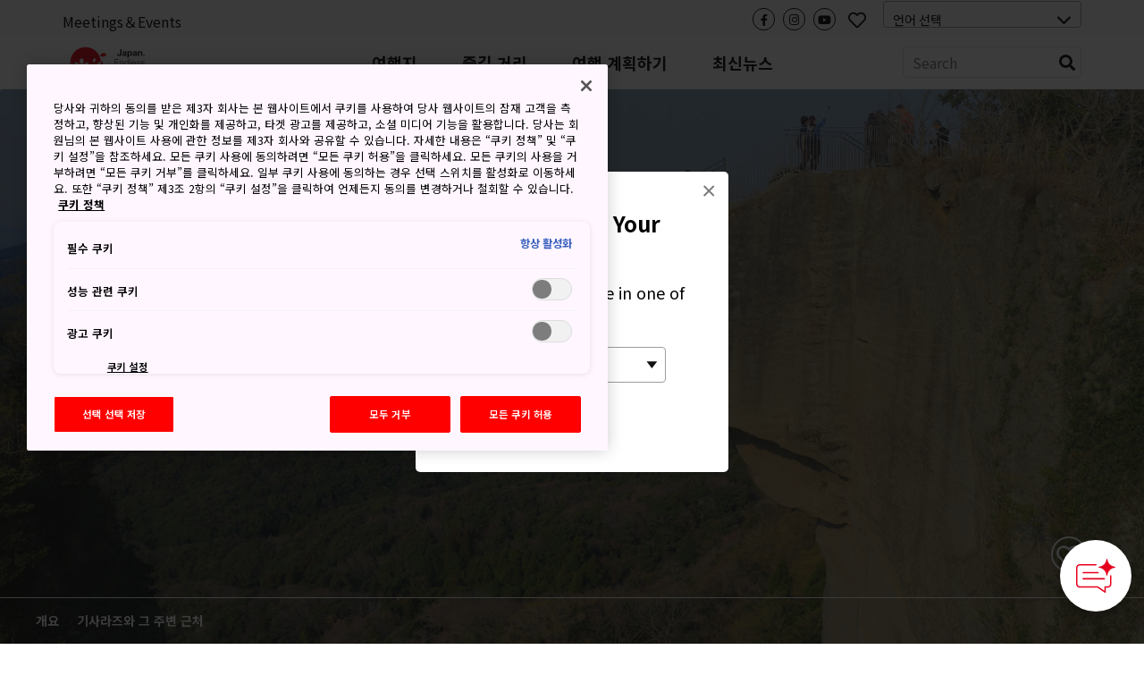

--- FILE ---
content_type: text/html; charset=utf-8
request_url: https://www.japan.travel/ko/destinations/kanto/chiba/kisarazu-and-around/
body_size: 23709
content:



<!DOCTYPE html>
<html lang="ko">
  <head>
    
      <link rel="alternate" hreflang="en" href="https://www.japan.travel/en/destinations/kanto/chiba/kisarazu-and-around/" /><link rel="alternate" hreflang="x-default" href="https://www.japan.travel/en/destinations/kanto/chiba/kisarazu-and-around/" /><link rel="alternate" hreflang="en-us" href="https://www.japan.travel/en/destinations/kanto/chiba/kisarazu-and-around/" /><link rel="alternate" hreflang="en-in" href="https://www.japan.travel/en/destinations/kanto/chiba/kisarazu-and-around/" /><link rel="alternate" hreflang="en-ca" href="https://www.japan.travel/en/destinations/kanto/chiba/kisarazu-and-around/" /><link rel="alternate" hreflang="fr-ca" href="https://www.japan.travel/fr/destinations/kanto/chiba/kisarazu-and-around/" /><link rel="alternate" hreflang="it" href="https://www.japan.travel/it/destinations/kanto/chiba/kisarazu-and-around/" /><link rel="alternate" hreflang="de" href="https://www.japan.travel/de/destinations/kanto/chiba/kisarazu-and-around/" /><link rel="alternate" hreflang="pt" href="https://www.japan.travel/pt/destinations/kanto/chiba/kisarazu-and-around/" /><link rel="alternate" hreflang="es" href="https://www.japan.travel/es/destinations/kanto/chiba/kisarazu-and-around/" /><link rel="alternate" hreflang="fr" href="https://www.japan.travel/fr/destinations/kanto/chiba/kisarazu-and-around/" /><link rel="alternate" hreflang="zh-Hant" href="https://www.japan.travel/tw/destinations/kanto/chiba/kisarazu-and-around/" /><link rel="alternate" hreflang="zh-Hant" href="https://www.japan.travel/hk/destinations/kanto/chiba/kisarazu-and-around/" /><link rel="alternate" hreflang="en-sg" href="https://www.japan.travel/en/destinations/kanto/chiba/kisarazu-and-around/" /><link rel="alternate" hreflang="en-au" href="https://www.japan.travel/en/destinations/kanto/chiba/kisarazu-and-around/" /><link rel="alternate" hreflang="en-nz" href="https://www.japan.travel/en/destinations/kanto/chiba/kisarazu-and-around/" /><link rel="alternate" hreflang="en-ph" href="https://www.japan.travel/en/destinations/kanto/chiba/kisarazu-and-around/" /><link rel="alternate" hreflang="en-my" href="https://www.japan.travel/en/destinations/kanto/chiba/kisarazu-and-around/" /><link rel="alternate" hreflang="vi" href="https://www.japan.travel/vi/destinations/kanto/chiba/kisarazu-and-around/" /><link rel="alternate" hreflang="id" href="https://www.japan.travel/id/destinations/kanto/chiba/kisarazu-and-around/" /><link rel="alternate" hreflang="pt-br" href="https://www.japan.travel/pt/destinations/kanto/chiba/kisarazu-and-around/" /><link rel="alternate" hreflang="ar" href="https://www.japan.travel/ar/destinations/kanto/chiba/kisarazu-and-around/" /><link rel="alternate" hreflang="th" href="https://www.japan.travel/th/destinations/kanto/chiba/kisarazu-and-around/" /><link rel="alternate" hreflang="ko" href="https://www.japan.travel/ko/destinations/kanto/chiba/kisarazu-and-around/" /><link rel="alternate" hreflang="ja" href="https://www.japan.travel/jp/destinations/kanto/chiba/kisarazu-and-around/" />
    
    <meta charset="utf-8">
    <meta http-equiv="Content-Language" content="en" />
    <meta http-equiv="x-ua-compatible" content="ie=edge" />
    <meta name="viewport" content="width=device-width" />
    <meta name="format-detection" content="telephone=no" />
    <meta name="twitter:card" content="summary_large_image">

    
  


  <title>기사라즈와 그 주변 | 지바 | 간토 | 목적지 | Travel Japan - 일본정부관광국(공식 홈페이지)</title>


  <meta name="description" content="[보소 반도](/en/destinations/kanto/chiba/boso-peninsula)에 있는 기사라즈는 독특한 명물이 많은 명소입니다. 아쿠아 라인이라는 고속도로의 시작 지점인데, 이 도로의 일부 구간은 해저 터널을 통과해야 합니다. 하이킹 마니아의 사랑을 받는 [노코기리산](/en/spot/2187)은 치바현에서 가장 높은 산 중 하나로, 일명 지옥의 구덩이를 엿볼 수 있는 장소로 유명합니다. 이 지방에는 일본에서 가장 큰 대불 중 하나가 있고, 도쿄 근교의 대표적인 대형 아울렛 쇼핑몰도 있습니다.">
  <meta property="og:description" content="[보소 반도](/en/destinations/kanto/chiba/boso-peninsula)에 있는 기사라즈는 독특한 명물이 많은 명소입니다. 아쿠아 라인이라는 고속도로의 시작 지점인데, 이 도로의 일부 구간은 해저 터널을 통과해야 합니다. 하이킹 마니아의 사랑을 받는 [노코기리산](/en/spot/2187)은 치바현에서 가장 높은 산 중 하나로, 일명 지옥의 구덩이를 엿볼 수 있는 장소로 유명합니다. 이 지방에는 일본에서 가장 큰 대불 중 하나가 있고, 도쿄 근교의 대표적인 대형 아울렛 쇼핑몰도 있습니다.">




  <meta name="keywords" content="자연">


<meta property="og:title" content="기사라즈와 그 주변 | 지바 | 간토 | 목적지 | Travel Japan - 일본정부관광국(공식 홈페이지)">
<meta property="ob:title" content="기사라즈와 그 주변">

  <meta name="author" content="Japan National Tourism Organization">
  <meta name="pubdate" content="">
  <meta property="og:locale" content="ko-KR">
  <meta property="og:type" content="article">
  <meta property="og:site_name" content="Travel Japan">








  <script>(function (w, d, s, l, i) {
       w[l] = w[l] || [];
       w[l].push({'gtm.start':new Date().getTime(), event: 'gtm.js'});
       var f = d.getElementsByTagName(s)[0],
           j = d.createElement(s), dl = l != 'dataLayer' ? '&l=' + l : '';
       j.async = true;
       j.src = 'https://www.googletagmanager.com/gtm.js?id=' + i + dl;
       f.parentNode.insertBefore(j, f);
   })(window, document, 'script', 'dataLayer', 'GTM-ND9X8SM');</script>
  <meta name="google-site-verification" content="dQJlrBsMI52FmtL1nbI1yxauaXdvPhU7zoID5BJYrrg" />




























    <link rel="icon" href="/static/favicon.992861e8417e.ico" />
    <link rel="apple-touch-icon" sizes="180x180" href="/static/apple-touch-icon.e36bdd4feef9.png" />

    <meta property="og:type" content="website" />
    <meta property="og:image" content="
  https://res-1.cloudinary.com/jnto/image/upload/w_1000,h_667,c_fill,f_auto,fl_lossy,q_auto/v1514122109/chiba/Chiba2463_4
">
    <meta property="og:site_name" content="Japan National Tourism Organization (JNTO)" />

    <!-- CSS -->
    <link rel="preload" href="https://use.typekit.net/bqh7ybq.css" as="style" onload="this.onload=null;this.rel='stylesheet'">
    <noscript><link rel="stylesheet" href="https://use.typekit.net/bqh7ybq.css" /></noscript>
    
      <link rel="stylesheet" href="https://cdnjs.cloudflare.com/ajax/libs/font-awesome/6.4.2/css/all.min.css" integrity="sha512-z3gLpd7yknf1YoNbCzqRKc4qyor8gaKU1qmn+CShxbuBusANI9QpRohGBreCFkKxLhei6S9CQXFEbbKuqLg0DA==" crossorigin="anonymous" referrerpolicy="no-referrer" />
      
        <link rel="stylesheet" href="/static/f/css/main.754344939ad3.css" />
      
      
        <link href="https://fonts.googleapis.com/css?family=Noto+Sans+KR&display=swap" rel="stylesheet">
      
    
    <link rel="preload" href="/static/f/fonts/fa-regular-400.4a74738e7728.woff2" as="font" type="font/woff2" crossorigin>
    <link rel="preload" href="/static/f/fonts/fa-solid-900.8e1ed89b6ccb.woff2" as="font" type="font/woff2" crossorigin>
    <link rel="preload" href="/static/f/fonts/fa-brands-400.f075c50f8979.woff2" as="font" type="font/woff2" crossorigin>
    <link rel="stylesheet" media="print" href="/static/f/css/printable.96ab3e62f87d.css"/>

    <link rel="preload" href="/static/f/css/main-sakura.a087af0ddefd.css" as="style" onload="this.onload=null;this.rel='stylesheet'">
    <link rel="preload" href="/static/f/css/style-extra.3795d6fa557b.css" as="style" onload="this.onload=null;this.rel='stylesheet'">
    <link rel="preload" href="/static/f/css/jnto_ph6.c41c0c5943eb.css" as="style" onload="this.onload=null;this.rel='stylesheet'">
    
    


    <link rel="canonical" href="https://www.japan.travel/ko/destinations/kanto/chiba/kisarazu-and-around/" />

    <style>[data-module-summary] { display: flex; flex-direction: column; justify-content: center; min-height: 13.333333333333334vw; padding: 1vw; line-height: 1.5; font-size: 2vw; background: #ccc; margin: 0 0 5vw; }</style>
    <style>[data-module-titlebar] { display: flex; flex-direction: column; justify-content: center; height: 13.333333333333334vw; padding: 1vw; text-align: center; line-height: 1.5; font-size: 3vw; color: #fff; background: #292929; margin: 3vw 0; }</style>
    <style>[data-module-titlebar] > ul { padding: 1vw 1vw 1vw 2em; }</style>
    <style> .youtube iframe{ width: 100%; }</style>
    <style>.print-only, .slick-slide img.print-only {display: none;}</style>

    
    

    
      <base href="/ko/">
    

    <script type="text/javascript" src="//script.crazyegg.com/pages/scripts/0073/2217.js" async="async"></script>
    <meta name="ahrefs-site-verification" content="" />
    <meta name="google-site-verification" content="" />

    

    

    

    
      <script>
       lang = 'ko';
       td_lang = 'ko';
      </script>
      <script src="https://cdnjs.cloudflare.com/polyfill/v3/polyfill.min.js?version=4.8.0&features=es2015%2CIntersectionObserver" defer></script>
      <script src="https://ajax.googleapis.com/ajax/libs/jquery/3.7.1/jquery.min.js" defer></script>
      <script src="https://code.jquery.com/jquery-migrate-3.5.2.min.js" defer></script>
      <script type="text/javascript" src="/static/f/js/main.bundle.78ffb2c330fe.js" defer></script>
      <script type="text/javascript" src="/static/f/js/campaign.180f3b98357e.js" defer></script>
    

    
  </head>

  <body data-page="목적지 | Travel Japan（일본정부관광국）" langCode="ko"  oncontextmenu="return false">
    
    

    
      <!-- Google Tag Manager (noscript) -->
      <noscript><iframe src="https://www.googletagmanager.com/ns.html?id=GTM-ND9X8SM" height="0" width="0" style="display:none;visibility:hidden"></iframe></noscript>
      <!-- End Google Tag Manager (noscript) -->
    

    <div class="wrapper">
      
      <div class="page-wrapper">
        
          
        

        
          

<link rel="stylesheet" href="/static/f/css/campaign.aba4176482e8.css" />
<div class="mod-header">
  
    
<div class="mod-header__upper">
  <div class="mod-header__utility-container">
    <ul class="mod-header__utility-nav" data-title="">
      
        <li class="mod-header__utility-nav-item">
  <a class="mod-header__link default" target="_blank" href="https://www.japanmeetings.org/">Meetings＆Events</a>
</li>

      
    </ul>

    <ul class="mod-header__icons">
      <li class="mod-header__icon mod-header__bars">
        <a class="mod-header__link-icon">
          <i class="fas fa-bars"></i>
        </a>
      </li>
      <li class="mod-header__icon mod-header__mglass">
        <a class="mod-header__link-icon">
          <i class="fas fa-search"></i>
        </a>
      </li>

      
      
        <li class="mod-header__icon mod-header__like jnto-icon-circle">
          <a class="mod-header__link-icon" href="https://www.facebook.com/joinjroute/" target="_blank">
            <i class="fab fa-facebook-f"></i>
          </a>
        </li>
      
      
        <li class="mod-header__icon mod-header__like jnto-icon-circle">
          <a class="mod-header__link-icon" href="https://www.instagram.com/jnto_join_jroute/" target="_blank">
            <i class="fab fa-instagram"></i>
          </a>
        </li>
      
      
        <li class="mod-header__icon mod-header__like jnto-icon-circle">
          <a class="mod-header__link-icon" href="https://www.youtube.com/channel/UChFpLm_nPFZlLXNcCpLPa-A" target="_blank">
            <i class="fab fa-youtube"></i>
          </a>
        </li>
      


      <li class="mod-header__icon mod-header__like">
        <a class="mod-header__link-icon">
          <i class="far fa-heart mod-header__menu-icon"></i>
        </a>
      </li>

      <li class="mod-header__select">
        <div class="mod-header-select-wrp">
          <select class="mod-header-select">
            
<option value="" selected="selected">언어 선택</option>


  <option value="https://www.japan-travel.cn/">简体中文</option>

  <option value="zh">繁體中文（香港）</option>

  <option value="zh-tw">繁體中文（臺灣）</option>

  <option value="in">India (English)</option>

  <option value="id">Bahasa Indonesia</option>

  <option value="ko">한국어</option>

  <option value="th">ภาษาไทย</option>

  <option value="vi">Tiếng Việt</option>

  <option value="en-sg">Singapore (English)</option>

  <option value="en-ph">Philippines (English)</option>

  <option value="ms-my">Malaysia (English)</option>

  <option value="en-au">Australia/New Zealand (English)</option>

  <option value="fr">Français</option>

  <option value="de">Deutsch</option>

  <option value="it">Italiano</option>

  <option value="es">Español</option>

  <option value="uk">United Kingdom (English)</option>

  <option value="eu">Nordic countries（English）</option>

  <option value="en-ca">Canada (English)</option>

  <option value="fr-ca">Canada (Français)</option>

  <option value="us">United States (English)</option>

  <option value="es/us">Mexico (español)</option>

  <option value="pt">Português</option>

  <option value="ar">العربية</option>

  <option value="jp">Japan(日本語)</option>

  <option value="gl">Global (English)</option>


          </select>
        </div>
      </li>
    </ul>

    <div class="mod-header__mobile-brand">
      <a class="mod-header__brand-inner" href=".">
        <img src="//asset.japan.travel/image/upload/v1581485582/static/svg/common/img_logo_japan-endless-discovery.svg" width="100%" alt="JNTO" class="mod-header__brand-img svg-fit">
      </a>
    </div>
  </div>
</div>


<div class="mod-header__lower--dynamic">
  <div class="mod-header__lower--dynamic-nav"><!--    Dynamically Generated Mobile Nav            --></div>

  <div class="mod-header__icons-list" style="display: none"> <!--   Leave Display None so UI will not flash/render when page is loading  -->
    <div>
      <ul class="mod-header__icons">
        
        
          <li class="mod-header__icon mod-header__facebook">
            <a  href="https://www.facebook.com/joinjroute/" class="mod-header__link-sub-icon" target="_blank">
              <img src="/static/f/img/iconmonstr-facebook-5.4c6310fccfc8.svg">
            </a>
          </li>
        
        
          <li class="mod-header__icon mod-header__instagram">
            <a  href="https://www.instagram.com/jnto_join_jroute/" class="mod-header__link-sub-icon" target="_blank">
              <img src="/static/f/img/iconmonstr-instagram-15.87f48f84bf94.svg">
            </a>
          </li>
        
        
          <li class="mod-header__icon mod-header__youtube">
            <a  href="https://www.youtube.com/channel/UChFpLm_nPFZlLXNcCpLPa-A" class="mod-header__link-sub-icon" target="_blank">
              <img src="/static/f/img/iconmonstr-youtube-10.6f5ac725789b.svg">
            </a>
          </li>
        
      </ul>
    </div>
    <div>
      <ul class="mod-header__icons">
        <li class="mod-header__icon mod-header__globe mod-sp-lang-selector">
          <a class="mod-header__link-sub-icon">
            <img src="/static/f/img/iconmonstr-globe-thin.b44ced265bc3.svg">
          </a>
          <div class="mod-site-menu-item-body mod-language-menu-list">
            <ul class="site-content-menu">
              
              
                <li class="site-content-menu-item"><a h="https://www.japan-travel.cn/">简体中文</a></li>
              
                <li class="site-content-menu-item"><a h="zh">繁體中文（香港）</a></li>
              
                <li class="site-content-menu-item"><a h="zh-tw">繁體中文（臺灣）</a></li>
              
                <li class="site-content-menu-item"><a h="in">India (English)</a></li>
              
                <li class="site-content-menu-item"><a h="id">Bahasa Indonesia</a></li>
              
                <li class="site-content-menu-item"><a h="ko">한국어</a></li>
              
                <li class="site-content-menu-item"><a h="th">ภาษาไทย</a></li>
              
                <li class="site-content-menu-item"><a h="vi">Tiếng Việt</a></li>
              
                <li class="site-content-menu-item"><a h="en-sg">Singapore (English)</a></li>
              
                <li class="site-content-menu-item"><a h="en-ph">Philippines (English)</a></li>
              
                <li class="site-content-menu-item"><a h="ms-my">Malaysia (English)</a></li>
              
                <li class="site-content-menu-item"><a h="en-au">Australia/New Zealand (English)</a></li>
              
                <li class="site-content-menu-item"><a h="fr">Français</a></li>
              
                <li class="site-content-menu-item"><a h="de">Deutsch</a></li>
              
                <li class="site-content-menu-item"><a h="it">Italiano</a></li>
              
                <li class="site-content-menu-item"><a h="es">Español</a></li>
              
                <li class="site-content-menu-item"><a h="uk">United Kingdom (English)</a></li>
              
                <li class="site-content-menu-item"><a h="eu">Nordic countries（English）</a></li>
              
                <li class="site-content-menu-item"><a h="en-ca">Canada (English)</a></li>
              
                <li class="site-content-menu-item"><a h="fr-ca">Canada (Français)</a></li>
              
                <li class="site-content-menu-item"><a h="us">United States (English)</a></li>
              
                <li class="site-content-menu-item"><a h="es/us">Mexico (español)</a></li>
              
                <li class="site-content-menu-item"><a h="pt">Português</a></li>
              
                <li class="site-content-menu-item"><a h="ar">العربية</a></li>
              
                <li class="site-content-menu-item"><a h="jp">Japan(日本語)</a></li>
              
                <li class="site-content-menu-item"><a h="gl">Global (English)</a></li>
              
            </ul>
          </div>
        </li>
      </ul>
    </div>
  </div>
</div>

  
    
<div class="mod-header__lower">
  <div class="mod-header__lower-container">
    <div class="mod-header__brand">
      <a class="mod-header__brand-inner" href=".">
        <img src="//asset.japan.travel/image/upload/v1581485582/static/svg/common/img_logo_japan-endless-discovery.svg" width="100%" alt="JNTO" class="mod-header__brand-img svg-fit">
      </a>
    </div>

    <div class="mod-header__mobile-head">
      <a class="init" href="">HOME</a>
      <span class="back">Back</span>
    </div>

    <ul class="mod-header__menus menus-depth-0 clearfix">
      
        
<li class="mod-header__menu menu-depth-0 mod-header__dropdown-toggle">
  <a class="mod-header__link default" href="destinations/">
    <span>여행지</span>
  </a>

  <div class="mod-header__dropdown-menu" rel="4">

    <div class="mod-header__sub-nav-container sub-nav-container">
      <ul class="mod-header__sub-nav-links sub-nav-links">
        
          

<li class="mod-header__sub-nav-link menu-depth-1">
  <a>
    <span>전체 보기</span>
  </a>
  <div class="mod-header__sub-dropdown-menu">
    <div class="mod-header__sub-dropdown-container">
      <div class="mod-header__sub-menu-map-section">
        <div class="mod-header__sub-menu-map-block">
          <div class="mod-header__sub-menu-image">
            <img src="/static/f/img/map_hokkaido.b7b80abd4549.svg" />
          </div>
          <div class="mod-header__sub-menu-map-links">
            
              
<ul>
  
    <li class="mod-header__sub-menu menu-depth-2">
      <a class="mod-header__sub-menu-link header" href="destinations/hokkaido/hokkaido/"><span>홋카이도</span></a>
      <div>
        <ul>
          
        </ul>
      </div>
    </li>
  
</ul>

            
          </div>
        </div>
        <div class="mod-header__sub-menu-map-block">
          <div>
            <img src="/static/f/img/map_tohoku.23e16b69e32c.svg" />
          </div>
          <div class="mod-header__sub-menu-map-links">
            
              
<ul>
  
    <li class="mod-header__sub-menu menu-depth-2">
      <a class="mod-header__sub-menu-link header" href="destinations/tohoku/"><span>도호쿠</span></a>
      <div>
        <ul>
          
            <li class="mod-header__sub-menu menu-depth-3">
              <a class="mod-header__sub-menu-link"  href="destinations/tohoku/aomori/"><span>아오모리</span></a>

            </li>
          
            <li class="mod-header__sub-menu menu-depth-3">
              <a class="mod-header__sub-menu-link"  href="destinations/tohoku/akita/"><span>아키타</span></a>

            </li>
          
            <li class="mod-header__sub-menu menu-depth-3">
              <a class="mod-header__sub-menu-link"  href="destinations/tohoku/iwate/"><span>이와테</span></a>

            </li>
          
            <li class="mod-header__sub-menu menu-depth-3">
              <a class="mod-header__sub-menu-link"  href="destinations/tohoku/yamagata/"><span>야마가타</span></a>

            </li>
          
            <li class="mod-header__sub-menu menu-depth-3">
              <a class="mod-header__sub-menu-link"  href="destinations/tohoku/miyagi/"><span>미야기</span></a>

            </li>
          
            <li class="mod-header__sub-menu menu-depth-3">
              <a class="mod-header__sub-menu-link"  href="destinations/tohoku/fukushima/"><span>후쿠시마</span></a>

            </li>
          
        </ul>
      </div>
    </li>
  
</ul>

            
          </div>
        </div>
        <div class="mod-header__sub-menu-map-block">
          <div>
            <img src="/static/f/img/map_hokuriku.971b7d8aaf59.svg" />
          </div>
          <div class="mod-header__sub-menu-map-links">
            
              
<ul>
  
    <li class="mod-header__sub-menu menu-depth-2">
      <a class="mod-header__sub-menu-link header" href="destinations/hokuriku-shinetsu/"><span>호쿠리쿠 신에쓰</span></a>
      <div>
        <ul>
          
            <li class="mod-header__sub-menu menu-depth-3">
              <a class="mod-header__sub-menu-link"  href="destinations/hokuriku-shinetsu/niigata/"><span>니가타</span></a>

            </li>
          
            <li class="mod-header__sub-menu menu-depth-3">
              <a class="mod-header__sub-menu-link"  href="destinations/hokuriku-shinetsu/toyama/"><span>도야마</span></a>

            </li>
          
            <li class="mod-header__sub-menu menu-depth-3">
              <a class="mod-header__sub-menu-link"  href="destinations/hokuriku-shinetsu/ishikawa/"><span>이시카와</span></a>

            </li>
          
            <li class="mod-header__sub-menu menu-depth-3">
              <a class="mod-header__sub-menu-link"  href="destinations/hokuriku-shinetsu/fukui/"><span>후쿠이</span></a>

            </li>
          
            <li class="mod-header__sub-menu menu-depth-3">
              <a class="mod-header__sub-menu-link"  href="destinations/hokuriku-shinetsu/nagano/"><span>나가노</span></a>

            </li>
          
        </ul>
      </div>
    </li>
  
</ul>

            
          </div>
        </div>
        <div class="mod-header__sub-menu-map-block">
          <div>
            <img src="/static/f/img/map_kanto.5c4544e53975.svg" />
          </div>
          <div class="mod-header__sub-menu-map-links">
            
              
<ul>
  
    <li class="mod-header__sub-menu menu-depth-2">
      <a class="mod-header__sub-menu-link header" href="destinations/kanto/"><span>간토</span></a>
      <div>
        <ul>
          
            <li class="mod-header__sub-menu menu-depth-3">
              <a class="mod-header__sub-menu-link"  href="destinations/kanto/tokyo/"><span>도쿄</span></a>

            </li>
          
            <li class="mod-header__sub-menu menu-depth-3">
              <a class="mod-header__sub-menu-link"  href="destinations/kanto/kanagawa/"><span>가나가와</span></a>

            </li>
          
            <li class="mod-header__sub-menu menu-depth-3">
              <a class="mod-header__sub-menu-link"  href="destinations/kanto/chiba/"><span>지바</span></a>

            </li>
          
            <li class="mod-header__sub-menu menu-depth-3">
              <a class="mod-header__sub-menu-link"  href="destinations/kanto/saitama/"><span>사이타마</span></a>

            </li>
          
            <li class="mod-header__sub-menu menu-depth-3">
              <a class="mod-header__sub-menu-link"  href="destinations/kanto/ibaraki/"><span>이바라키</span></a>

            </li>
          
            <li class="mod-header__sub-menu menu-depth-3">
              <a class="mod-header__sub-menu-link"  href="destinations/kanto/tochigi/"><span>도치기</span></a>

            </li>
          
            <li class="mod-header__sub-menu menu-depth-3">
              <a class="mod-header__sub-menu-link"  href="destinations/kanto/gunma/"><span>군마</span></a>

            </li>
          
        </ul>
      </div>
    </li>
  
</ul>

            
          </div>
        </div>
        <div class="mod-header__sub-menu-map-block">
          <div>
            <img src="/static/f/img/map_chubu.5b6f65f92ac3.svg" />
          </div>
          <div class="mod-header__sub-menu-map-links">
            
              
<ul>
  
    <li class="mod-header__sub-menu menu-depth-2">
      <a class="mod-header__sub-menu-link header" href="destinations/tokai/"><span>도카이</span></a>
      <div>
        <ul>
          
            <li class="mod-header__sub-menu menu-depth-3">
              <a class="mod-header__sub-menu-link"  href="destinations/tokai/yamanashi/"><span>야마나시</span></a>

            </li>
          
            <li class="mod-header__sub-menu menu-depth-3">
              <a class="mod-header__sub-menu-link"  href="destinations/tokai/shizuoka/"><span>시즈오카</span></a>

            </li>
          
            <li class="mod-header__sub-menu menu-depth-3">
              <a class="mod-header__sub-menu-link"  href="destinations/tokai/gifu/"><span>기후</span></a>

            </li>
          
            <li class="mod-header__sub-menu menu-depth-3">
              <a class="mod-header__sub-menu-link"  href="destinations/tokai/aichi/"><span>아이치</span></a>

            </li>
          
            <li class="mod-header__sub-menu menu-depth-3">
              <a class="mod-header__sub-menu-link"  href="destinations/tokai/mie/"><span>미에</span></a>

            </li>
          
        </ul>
      </div>
    </li>
  
</ul>

            
          </div>
        </div>
        <div class="mod-header__sub-menu-map-block">
          <div>
            <img src="/static/f/img/map_kansai.93e83e6aaa46.svg" />
          </div>
          <div class="mod-header__sub-menu-map-links">
            
              
<ul>
  
    <li class="mod-header__sub-menu menu-depth-2">
      <a class="mod-header__sub-menu-link header" href="destinations/kansai/"><span>간사이</span></a>
      <div>
        <ul>
          
            <li class="mod-header__sub-menu menu-depth-3">
              <a class="mod-header__sub-menu-link"  href="destinations/kansai/kyoto/"><span>교토</span></a>

            </li>
          
            <li class="mod-header__sub-menu menu-depth-3">
              <a class="mod-header__sub-menu-link"  href="destinations/kansai/osaka/"><span>오사카</span></a>

            </li>
          
            <li class="mod-header__sub-menu menu-depth-3">
              <a class="mod-header__sub-menu-link"  href="destinations/kansai/shiga/"><span>시가</span></a>

            </li>
          
            <li class="mod-header__sub-menu menu-depth-3">
              <a class="mod-header__sub-menu-link"  href="destinations/kansai/hyogo/"><span>효고</span></a>

            </li>
          
            <li class="mod-header__sub-menu menu-depth-3">
              <a class="mod-header__sub-menu-link"  href="destinations/kansai/nara/"><span>나라</span></a>

            </li>
          
            <li class="mod-header__sub-menu menu-depth-3">
              <a class="mod-header__sub-menu-link"  href="destinations/kansai/wakayama/"><span>와카야마</span></a>

            </li>
          
        </ul>
      </div>
    </li>
  
</ul>

            
          </div>
        </div>
        <div class="mod-header__sub-menu-map-block">
          <div>
            <img src="/static/f/img/map_chugoku.702fcee42844.svg" />
          </div>
          <div class="mod-header__sub-menu-map-links">
            
              
<ul>
  
    <li class="mod-header__sub-menu menu-depth-2">
      <a class="mod-header__sub-menu-link header" href="destinations/chugoku/"><span>주고쿠</span></a>
      <div>
        <ul>
          
            <li class="mod-header__sub-menu menu-depth-3">
              <a class="mod-header__sub-menu-link"  href="destinations/chugoku/tottori/"><span>돗토리</span></a>

            </li>
          
            <li class="mod-header__sub-menu menu-depth-3">
              <a class="mod-header__sub-menu-link"  href="destinations/chugoku/shimane/"><span>시마네</span></a>

            </li>
          
            <li class="mod-header__sub-menu menu-depth-3">
              <a class="mod-header__sub-menu-link"  href="destinations/chugoku/okayama/"><span>오카야마</span></a>

            </li>
          
            <li class="mod-header__sub-menu menu-depth-3">
              <a class="mod-header__sub-menu-link"  href="destinations/chugoku/hiroshima/"><span>히로시마</span></a>

            </li>
          
            <li class="mod-header__sub-menu menu-depth-3">
              <a class="mod-header__sub-menu-link"  href="destinations/chugoku/yamaguchi/"><span>야마구치</span></a>

            </li>
          
        </ul>
      </div>
    </li>
  
</ul>

            
          </div>
        </div>
        <div class="mod-header__sub-menu-map-block">
          <div>
            <img src="/static/f/img/map_shikoku.8f9ef0eea1eb.svg" />
          </div>
          <div class="mod-header__sub-menu-map-links">
            
              
<ul>
  
    <li class="mod-header__sub-menu menu-depth-2">
      <a class="mod-header__sub-menu-link header" href="destinations/shikoku/"><span>시코쿠</span></a>
      <div>
        <ul>
          
            <li class="mod-header__sub-menu menu-depth-3">
              <a class="mod-header__sub-menu-link"  href="destinations/shikoku/tokushima/"><span>도쿠시마</span></a>

            </li>
          
            <li class="mod-header__sub-menu menu-depth-3">
              <a class="mod-header__sub-menu-link"  href="destinations/shikoku/kagawa/"><span>가가와</span></a>

            </li>
          
            <li class="mod-header__sub-menu menu-depth-3">
              <a class="mod-header__sub-menu-link"  href="destinations/shikoku/ehime/"><span>에히메</span></a>

            </li>
          
            <li class="mod-header__sub-menu menu-depth-3">
              <a class="mod-header__sub-menu-link"  href="destinations/shikoku/kochi/"><span>고치</span></a>

            </li>
          
        </ul>
      </div>
    </li>
  
</ul>

            
          </div>
        </div>
        <div class="mod-header__sub-menu-map-block">
          <div>
            <img src="/static/f/img/map_kyushu.e2ab055eccbf.svg" />
          </div>
          <div class="mod-header__sub-menu-map-links">
            
              
<ul>
  
    <li class="mod-header__sub-menu menu-depth-2">
      <a class="mod-header__sub-menu-link header" href="destinations/kyushu/"><span>규슈</span></a>
      <div>
        <ul>
          
            <li class="mod-header__sub-menu menu-depth-3">
              <a class="mod-header__sub-menu-link"  href="destinations/kyushu/fukuoka/"><span>후쿠오카</span></a>

            </li>
          
            <li class="mod-header__sub-menu menu-depth-3">
              <a class="mod-header__sub-menu-link"  href="destinations/kyushu/saga/"><span>사가</span></a>

            </li>
          
            <li class="mod-header__sub-menu menu-depth-3">
              <a class="mod-header__sub-menu-link"  href="destinations/kyushu/nagasaki/"><span>나가사키</span></a>

            </li>
          
            <li class="mod-header__sub-menu menu-depth-3">
              <a class="mod-header__sub-menu-link"  href="destinations/kyushu/oita/"><span>오이타</span></a>

            </li>
          
            <li class="mod-header__sub-menu menu-depth-3">
              <a class="mod-header__sub-menu-link"  href="destinations/kyushu/kumamoto/"><span>구마모토</span></a>

            </li>
          
            <li class="mod-header__sub-menu menu-depth-3">
              <a class="mod-header__sub-menu-link"  href="destinations/kyushu/miyazaki/"><span>미야자키</span></a>

            </li>
          
            <li class="mod-header__sub-menu menu-depth-3">
              <a class="mod-header__sub-menu-link"  href="destinations/kyushu/kagoshima/"><span>가고시마</span></a>

            </li>
          
        </ul>
      </div>
    </li>
  
</ul>

            
          </div>
        </div>
        <div class="mod-header__sub-menu-map-block">
          <div>
            <img src="/static/f/img/map_okinawa.83b83fa44d8c.svg" />
          </div>
          <div class="mod-header__sub-menu-map-links">
            
              
<ul>
  
    <li class="mod-header__sub-menu menu-depth-2">
      <a class="mod-header__sub-menu-link header" href="destinations/okinawa/okinawa/"><span>오키나와</span></a>
      <div>
        <ul>
          
        </ul>
      </div>
    </li>
  
</ul>

            
          </div>
        </div>
      </div>
    </div>
  </div>
</li>

        
          

<li class="mod-header__sub-nav-link menu-depth-1">
  <a>
    <span>주요 도시</span>
  </a>
  <div class="mod-header__sub-dropdown-menu">
    <div class="mod-header__sub-dropdown-container">
      <div class="mod-header__sub-menu-map-section">
        <div class="mod-header__sub-menu-map-block">
          <div class="mod-header__sub-menu-image">
            <img src="/static/f/img/map_hokkaido.b7b80abd4549.svg" />
          </div>
          <div class="mod-header__sub-menu-map-links">
            
              
<ul>
  
    <li class="mod-header__sub-menu menu-depth-2">
      <a class="mod-header__sub-menu-link header" href="destinations/hokkaido/hokkaido/"><span>홋카이도</span></a>
      <div>
        <ul>
          
            <li class="mod-header__sub-menu menu-depth-3">
              <a class="mod-header__sub-menu-link"  href="destinations/hokkaido/hokkaido/sapporo-and-around/"><span>삿포로 그 주변</span></a>

            </li>
          
            <li class="mod-header__sub-menu menu-depth-3">
              <a class="mod-header__sub-menu-link"  href="destinations/hokkaido/hokkaido/asahikawa-and-hokkaido-north/"><span>아사히카와 &amp; 홋카이도 북부</span></a>

            </li>
          
            <li class="mod-header__sub-menu menu-depth-3">
              <a class="mod-header__sub-menu-link"  href="destinations/hokkaido/hokkaido/hakodate-and-hokkaido-south/"><span>하코다테 &amp; 홋카이도 남부</span></a>

            </li>
          
            <li class="mod-header__sub-menu menu-depth-3">
              <a class="mod-header__sub-menu-link"  href="destinations/hokkaido/hokkaido/kushiro-and-hokkaido-east/"><span>구시로 &amp; 홋카이도 동부</span></a>

            </li>
          
        </ul>
      </div>
    </li>
  
</ul>

            
          </div>
        </div>
        <div class="mod-header__sub-menu-map-block">
          <div>
            <img src="/static/f/img/map_tohoku.23e16b69e32c.svg" />
          </div>
          <div class="mod-header__sub-menu-map-links">
            
              
<ul>
  
    <li class="mod-header__sub-menu menu-depth-2">
      <a class="mod-header__sub-menu-link header" href="destinations/tohoku/"><span>도호쿠</span></a>
      <div>
        <ul>
          
            <li class="mod-header__sub-menu menu-depth-3">
              <a class="mod-header__sub-menu-link"  href="destinations/tohoku/miyagi/sendai-area/"><span>센다이시</span></a>

            </li>
          
            <li class="mod-header__sub-menu menu-depth-3">
              <a class="mod-header__sub-menu-link"  href="destinations/tohoku/aomori/aomori-city-and-around/"><span>아오모리시와 그 주변</span></a>

            </li>
          
            <li class="mod-header__sub-menu menu-depth-3">
              <a class="mod-header__sub-menu-link"  href="destinations/tohoku/akita/akita-and-around/"><span>아키타시</span></a>

            </li>
          
            <li class="mod-header__sub-menu menu-depth-3">
              <a class="mod-header__sub-menu-link"  href="destinations/tohoku/iwate/morioka-and-around/"><span>모리오카</span></a>

            </li>
          
            <li class="mod-header__sub-menu menu-depth-3">
              <a class="mod-header__sub-menu-link"  href="destinations/tohoku/yamagata/tsuruoka-and-sakata/"><span>쓰루오카 &amp; 사카타</span></a>

            </li>
          
            <li class="mod-header__sub-menu menu-depth-3">
              <a class="mod-header__sub-menu-link"  href="destinations/tohoku/fukushima/fukushima-city/"><span>후쿠시마시</span></a>

            </li>
          
        </ul>
      </div>
    </li>
  
</ul>

            
          </div>
        </div>
        <div class="mod-header__sub-menu-map-block">
          <div>
            <img src="/static/f/img/map_hokuriku.971b7d8aaf59.svg" />
          </div>
          <div class="mod-header__sub-menu-map-links">
            
              
<ul>
  
    <li class="mod-header__sub-menu menu-depth-2">
      <a class="mod-header__sub-menu-link header" href="destinations/hokuriku-shinetsu/"><span>호쿠리쿠 신에쓰</span></a>
      <div>
        <ul>
          
            <li class="mod-header__sub-menu menu-depth-3">
              <a class="mod-header__sub-menu-link"  href="destinations/hokuriku-shinetsu/ishikawa/kanazawa-and-around/"><span>가나자와</span></a>

            </li>
          
            <li class="mod-header__sub-menu menu-depth-3">
              <a class="mod-header__sub-menu-link"  href="destinations/hokuriku-shinetsu/niigata/niigata-city-and-around/"><span>니가타시</span></a>

            </li>
          
            <li class="mod-header__sub-menu menu-depth-3">
              <a class="mod-header__sub-menu-link"  href="destinations/hokuriku-shinetsu/toyama/toyama-and-around/"><span>도야마시</span></a>

            </li>
          
            <li class="mod-header__sub-menu menu-depth-3">
              <a class="mod-header__sub-menu-link"  href="destinations/hokuriku-shinetsu/nagano/nagano-and-around/"><span>나가노시와 그 주변</span></a>

            </li>
          
            <li class="mod-header__sub-menu menu-depth-3">
              <a class="mod-header__sub-menu-link"  href="destinations/hokuriku-shinetsu/nagano/matsumoto-and-around/"><span>마쓰마에</span></a>

            </li>
          
            <li class="mod-header__sub-menu menu-depth-3">
              <a class="mod-header__sub-menu-link"  href="destinations/hokuriku-shinetsu/fukui/fukui-and-around/"><span>후쿠이시</span></a>

            </li>
          
        </ul>
      </div>
    </li>
  
</ul>

            
          </div>
        </div>
        <div class="mod-header__sub-menu-map-block">
          <div>
            <img src="/static/f/img/map_kanto.5c4544e53975.svg" />
          </div>
          <div class="mod-header__sub-menu-map-links">
            
              
<ul>
  
    <li class="mod-header__sub-menu menu-depth-2">
      <a class="mod-header__sub-menu-link header" href="destinations/kanto/"><span>간토</span></a>
      <div>
        <ul>
          
            <li class="mod-header__sub-menu menu-depth-3">
              <a class="mod-header__sub-menu-link"  href="destinations/kanto/tokyo/"><span>도쿄</span></a>

            </li>
          
            <li class="mod-header__sub-menu menu-depth-3">
              <a class="mod-header__sub-menu-link"  href="destinations/kanto/kanagawa/yokohama-and-around/"><span>요코하마</span></a>

            </li>
          
            <li class="mod-header__sub-menu menu-depth-3">
              <a class="mod-header__sub-menu-link"  href="destinations/kanto/saitama/new-urban-center-area/"><span>사이타마 뉴 어번 센터</span></a>

            </li>
          
            <li class="mod-header__sub-menu menu-depth-3">
              <a class="mod-header__sub-menu-link"  href="destinations/kanto/chiba/"><span>지바</span></a>

            </li>
          
            <li class="mod-header__sub-menu menu-depth-3">
              <a class="mod-header__sub-menu-link"  href="destinations/kanto/tochigi/utsunomiya-area/"><span>우쓰노미야</span></a>

            </li>
          
            <li class="mod-header__sub-menu menu-depth-3">
              <a class="mod-header__sub-menu-link"  href="destinations/kanto/gunma/maebashi-and-akagi/"><span>마에바시 &amp; 아카기산</span></a>

            </li>
          
        </ul>
      </div>
    </li>
  
</ul>

            
          </div>
        </div>
        <div class="mod-header__sub-menu-map-block">
          <div>
            <img src="/static/f/img/map_chubu.5b6f65f92ac3.svg" />
          </div>
          <div class="mod-header__sub-menu-map-links">
            
              
<ul>
  
    <li class="mod-header__sub-menu menu-depth-2">
      <a class="mod-header__sub-menu-link header" href="destinations/tokai/"><span>도카이</span></a>
      <div>
        <ul>
          
            <li class="mod-header__sub-menu menu-depth-3">
              <a class="mod-header__sub-menu-link"  href="destinations/tokai/aichi/nagoya-station-and-around/"><span>나고야 도심</span></a>

            </li>
          
            <li class="mod-header__sub-menu menu-depth-3">
              <a class="mod-header__sub-menu-link"  href="destinations/tokai/yamanashi/mt-fuji-and-around/"><span>후지산(야마나시)</span></a>

            </li>
          
            <li class="mod-header__sub-menu menu-depth-3">
              <a class="mod-header__sub-menu-link"  href="destinations/tokai/shizuoka/hamamatsu-and-around/"><span>하마마츠</span></a>

            </li>
          
            <li class="mod-header__sub-menu menu-depth-3">
              <a class="mod-header__sub-menu-link"  href="destinations/tokai/gifu/gifu-and-around/"><span>기후시와 그 주변</span></a>

            </li>
          
            <li class="mod-header__sub-menu menu-depth-3">
              <a class="mod-header__sub-menu-link"  href="destinations/tokai/gifu/takayama-and-around/"><span>히다다카야마</span></a>

            </li>
          
            <li class="mod-header__sub-menu menu-depth-3">
              <a class="mod-header__sub-menu-link"  href="destinations/tokai/mie/ise-bay-area/"><span>이세</span></a>

            </li>
          
        </ul>
      </div>
    </li>
  
</ul>

            
          </div>
        </div>
        <div class="mod-header__sub-menu-map-block">
          <div>
            <img src="/static/f/img/map_kansai.93e83e6aaa46.svg" />
          </div>
          <div class="mod-header__sub-menu-map-links">
            
              
<ul>
  
    <li class="mod-header__sub-menu menu-depth-2">
      <a class="mod-header__sub-menu-link header" href="destinations/kansai/"><span>간사이</span></a>
      <div>
        <ul>
          
            <li class="mod-header__sub-menu menu-depth-3">
              <a class="mod-header__sub-menu-link"  href="destinations/kansai/osaka/osaka-bay-area/"><span>오사카만 지역</span></a>

            </li>
          
            <li class="mod-header__sub-menu menu-depth-3">
              <a class="mod-header__sub-menu-link"  href="destinations/kansai/kyoto/around-kyoto-station/"><span>교토역 주변</span></a>

            </li>
          
            <li class="mod-header__sub-menu menu-depth-3">
              <a class="mod-header__sub-menu-link"  href="destinations/kansai/nara/nara-city-and-around/"><span>나라시</span></a>

            </li>
          
            <li class="mod-header__sub-menu menu-depth-3">
              <a class="mod-header__sub-menu-link"  href="destinations/kansai/hyogo/kobe-and-around/"><span>고베</span></a>

            </li>
          
            <li class="mod-header__sub-menu menu-depth-3">
              <a class="mod-header__sub-menu-link"  href="destinations/kansai/hyogo/himeji-and-around/"><span>히메지</span></a>

            </li>
          
            <li class="mod-header__sub-menu menu-depth-3">
              <a class="mod-header__sub-menu-link"  href="destinations/kansai/shiga/otsu-area/"><span>오쓰</span></a>

            </li>
          
        </ul>
      </div>
    </li>
  
</ul>

            
          </div>
        </div>
        <div class="mod-header__sub-menu-map-block">
          <div>
            <img src="/static/f/img/map_chugoku.702fcee42844.svg" />
          </div>
          <div class="mod-header__sub-menu-map-links">
            
              
<ul>
  
    <li class="mod-header__sub-menu menu-depth-2">
      <a class="mod-header__sub-menu-link header" href="destinations/chugoku/"><span>주고쿠</span></a>
      <div>
        <ul>
          
            <li class="mod-header__sub-menu menu-depth-3">
              <a class="mod-header__sub-menu-link"  href="destinations/chugoku/hiroshima/hiroshima-city/"><span>히로시마시</span></a>

            </li>
          
            <li class="mod-header__sub-menu menu-depth-3">
              <a class="mod-header__sub-menu-link"  href="destinations/chugoku/okayama/okayama-and-around/"><span>오카야마시</span></a>

            </li>
          
            <li class="mod-header__sub-menu menu-depth-3">
              <a class="mod-header__sub-menu-link"  href="destinations/chugoku/okayama/kurashiki/"><span>구라시키</span></a>

            </li>
          
            <li class="mod-header__sub-menu menu-depth-3">
              <a class="mod-header__sub-menu-link"  href="destinations/chugoku/shimane/matsue-and-around/"><span>마쓰에</span></a>

            </li>
          
            <li class="mod-header__sub-menu menu-depth-3">
              <a class="mod-header__sub-menu-link"  href="destinations/chugoku/tottori/tottori-and-around/"><span>돗토리시와 그 주변</span></a>

            </li>
          
            <li class="mod-header__sub-menu menu-depth-3">
              <a class="mod-header__sub-menu-link"  href="destinations/chugoku/yamaguchi/shimonoseki/"><span>시모노세키</span></a>

            </li>
          
        </ul>
      </div>
    </li>
  
</ul>

            
          </div>
        </div>
        <div class="mod-header__sub-menu-map-block">
          <div>
            <img src="/static/f/img/map_shikoku.8f9ef0eea1eb.svg" />
          </div>
          <div class="mod-header__sub-menu-map-links">
            
              
<ul>
  
    <li class="mod-header__sub-menu menu-depth-2">
      <a class="mod-header__sub-menu-link header" href="destinations/shikoku/"><span>시코쿠</span></a>
      <div>
        <ul>
          
            <li class="mod-header__sub-menu menu-depth-3">
              <a class="mod-header__sub-menu-link"  href="destinations/shikoku/ehime/matsuyama-and-around/"><span>마츠야마</span></a>

            </li>
          
            <li class="mod-header__sub-menu menu-depth-3">
              <a class="mod-header__sub-menu-link"  href="destinations/shikoku/kagawa/takamatsu-area/"><span>다카마츠</span></a>

            </li>
          
            <li class="mod-header__sub-menu menu-depth-3">
              <a class="mod-header__sub-menu-link"  href="destinations/shikoku/tokushima/tokushima-city/"><span>도쿠시마시</span></a>

            </li>
          
            <li class="mod-header__sub-menu menu-depth-3">
              <a class="mod-header__sub-menu-link"  href="destinations/shikoku/kochi/kochi-and-around/"><span>고치시</span></a>

            </li>
          
        </ul>
      </div>
    </li>
  
</ul>

            
          </div>
        </div>
        <div class="mod-header__sub-menu-map-block">
          <div>
            <img src="/static/f/img/map_kyushu.e2ab055eccbf.svg" />
          </div>
          <div class="mod-header__sub-menu-map-links">
            
              
<ul>
  
    <li class="mod-header__sub-menu menu-depth-2">
      <a class="mod-header__sub-menu-link header" href="destinations/kyushu/"><span>규슈</span></a>
      <div>
        <ul>
          
            <li class="mod-header__sub-menu menu-depth-3">
              <a class="mod-header__sub-menu-link"  href="destinations/kyushu/fukuoka/fukuoka-city/"><span>후쿠오카시</span></a>

            </li>
          
            <li class="mod-header__sub-menu menu-depth-3">
              <a class="mod-header__sub-menu-link"  href="destinations/kyushu/kumamoto/kumamoto/"><span>구마모토시</span></a>

            </li>
          
            <li class="mod-header__sub-menu menu-depth-3">
              <a class="mod-header__sub-menu-link"  href="destinations/kyushu/kagoshima/kagoshima-and-around/"><span>가고시마시</span></a>

            </li>
          
            <li class="mod-header__sub-menu menu-depth-3">
              <a class="mod-header__sub-menu-link"  href="destinations/kyushu/oita/beppu-and-yufuin-around/"><span>벳푸 &amp; 유후인</span></a>

            </li>
          
            <li class="mod-header__sub-menu menu-depth-3">
              <a class="mod-header__sub-menu-link"  href="destinations/kyushu/nagasaki/nagasaki-city-and-around/"><span>나가사키시</span></a>

            </li>
          
            <li class="mod-header__sub-menu menu-depth-3">
              <a class="mod-header__sub-menu-link"  href="destinations/kyushu/miyazaki/miyazaki/"><span>미야자키시</span></a>

            </li>
          
        </ul>
      </div>
    </li>
  
</ul>

            
          </div>
        </div>
        <div class="mod-header__sub-menu-map-block">
          <div>
            <img src="/static/f/img/map_okinawa.83b83fa44d8c.svg" />
          </div>
          <div class="mod-header__sub-menu-map-links">
            
              
<ul>
  
    <li class="mod-header__sub-menu menu-depth-2">
      <a class="mod-header__sub-menu-link header" href="destinations/okinawa/okinawa/"><span>오키나와</span></a>
      <div>
        <ul>
          
            <li class="mod-header__sub-menu menu-depth-3">
              <a class="mod-header__sub-menu-link"  href="destinations/okinawa/okinawa/naha-and-the-main-island/"><span>나하</span></a>

            </li>
          
            <li class="mod-header__sub-menu menu-depth-3">
              <a class="mod-header__sub-menu-link"  href="destinations/okinawa/okinawa/ishigaki-island-and-around/"><span>이시가키섬</span></a>

            </li>
          
            <li class="mod-header__sub-menu menu-depth-3">
              <a class="mod-header__sub-menu-link"  href="destinations/okinawa/okinawa/miyako-island/"><span>미야코섬</span></a>

            </li>
          
            <li class="mod-header__sub-menu menu-depth-3">
              <a class="mod-header__sub-menu-link"  href="destinations/okinawa/okinawa/the-kerama-islands/"><span>게라마의 섬들</span></a>

            </li>
          
        </ul>
      </div>
    </li>
  
</ul>

            
          </div>
        </div>
      </div>
    </div>
  </div>
</li>

        
          
<li class="mod-header__sub-nav-link menu-depth-1">
  <a><span>테마별 여행</span></a>
  <div class="mod-header__sub-dropdown-menu">
    <div class="mod-header__sub-dropdown-container">
      <div class="mod-header__sub-menu-split-section">
        
            
<div class="mod-header__sub-menu-split mod-header__left-section">
  
    <div class="mod-header__sub-menu-links">
      
<ul>
  
    <li class="mod-header__sub-menu menu-depth-2">
      <a class="mod-header__sub-menu-link header" ><span>자연</span></a>
      <div>
        <ul>
          
            <li class="mod-header__sub-menu menu-depth-3">
              <a class="mod-header__sub-menu-link"  href="fuji-guide/"><span>후지산 가이드</span></a>

            </li>
          
            <li class="mod-header__sub-menu menu-depth-3">
              <a class="mod-header__sub-menu-link"  href="destinations/kanto/tokyo/tokyo-islands/"><span>도쿄의 섬들</span></a>

            </li>
          
            <li class="mod-header__sub-menu menu-depth-3">
              <a class="mod-header__sub-menu-link"  href="destinations/tohoku/miyagi/zao-area/"><span>자오와 그 주변</span></a>

            </li>
          
            <li class="mod-header__sub-menu menu-depth-3">
              <a class="mod-header__sub-menu-link"  href="destinations/kyushu/kagoshima/yakushima/"><span>야쿠시마</span></a>

            </li>
          
            <li class="mod-header__sub-menu menu-depth-3">
              <a class="mod-header__sub-menu-link"  href="destinations/hokuriku-shinetsu/nagano/the-nagano-alps/"><span>일본 알프스</span></a>

            </li>
          
            <li class="mod-header__sub-menu menu-depth-3">
              <a class="mod-header__sub-menu-link"  href="destinations/tohoku/aomori/lake-towada-and-around/"><span>도와다호와 그 주변</span></a>

            </li>
          
        </ul>
      </div>
    </li>
  
</ul>

    </div>
  
    <div class="mod-header__sub-menu-links">
      
<ul>
  
    <li class="mod-header__sub-menu menu-depth-2">
      <a class="mod-header__sub-menu-link header" ><span>야외</span></a>
      <div>
        <ul>
          
            <li class="mod-header__sub-menu menu-depth-3">
              <a class="mod-header__sub-menu-link"  href="destinations/hokkaido/hokkaido/niseko-and-nearby-ski-resorts/"><span>니세코 스키장과 그 주변</span></a>

            </li>
          
            <li class="mod-header__sub-menu menu-depth-3">
              <a class="mod-header__sub-menu-link"  href="destinations/kanto/gunma/minakami-area/"><span>미나카미</span></a>

            </li>
          
            <li class="mod-header__sub-menu menu-depth-3">
              <a class="mod-header__sub-menu-link"  href="destinations/hokuriku-shinetsu/nagano/nagano-and-around/"><span>나가노시와 그 주변</span></a>

            </li>
          
            <li class="mod-header__sub-menu menu-depth-3">
              <a class="mod-header__sub-menu-link"  href="destinations/kyushu/miyazaki/miyazaki-surf-sports/"><span>미야자키 서핑 명소</span></a>

            </li>
          
            <li class="mod-header__sub-menu menu-depth-3">
              <a class="mod-header__sub-menu-link"  href="destinations/okinawa/okinawa/miyako-island/"><span>미야코섬</span></a>

            </li>
          
            <li class="mod-header__sub-menu menu-depth-3">
              <a class="mod-header__sub-menu-link"  href="destinations/okinawa/okinawa/ishigaki-island-and-around/"><span>이시가키섬</span></a>

            </li>
          
        </ul>
      </div>
    </li>
  
</ul>

    </div>
  
    <div class="mod-header__sub-menu-links">
      
<ul>
  
    <li class="mod-header__sub-menu menu-depth-2">
      <a class="mod-header__sub-menu-link header" ><span>전통</span></a>
      <div>
        <ul>
          
            <li class="mod-header__sub-menu menu-depth-3">
              <a class="mod-header__sub-menu-link"  href="destinations/kansai/kyoto/central-kyoto/"><span>교토 도심</span></a>

            </li>
          
            <li class="mod-header__sub-menu menu-depth-3">
              <a class="mod-header__sub-menu-link"  href="destinations/kansai/wakayama/hongu/"><span>혼구</span></a>

            </li>
          
            <li class="mod-header__sub-menu menu-depth-3">
              <a class="mod-header__sub-menu-link"  href="destinations/hokuriku-shinetsu/nagano/kiso/"><span>기소계곡</span></a>

            </li>
          
            <li class="mod-header__sub-menu menu-depth-3">
              <a class="mod-header__sub-menu-link"  href="destinations/kansai/shiga/koga-and-shigaraki/"><span>고카 &amp; 시가라키</span></a>

            </li>
          
            <li class="mod-header__sub-menu menu-depth-3">
              <a class="mod-header__sub-menu-link"  href="destinations/kansai/nara/nara-park-and-around/"><span>나라 공원</span></a>

            </li>
          
            <li class="mod-header__sub-menu menu-depth-3">
              <a class="mod-header__sub-menu-link"  href="destinations/tokai/gifu/takayama-and-around/"><span>히다다카야마</span></a>

            </li>
          
        </ul>
      </div>
    </li>
  
</ul>

    </div>
  
    <div class="mod-header__sub-menu-links">
      
<ul>
  
    <li class="mod-header__sub-menu menu-depth-2">
      <a class="mod-header__sub-menu-link header" ><span>요리</span></a>
      <div>
        <ul>
          
            <li class="mod-header__sub-menu menu-depth-3">
              <a class="mod-header__sub-menu-link"  href="destinations/kyushu/fukuoka/fukuoka-city/"><span>후쿠오카시</span></a>

            </li>
          
            <li class="mod-header__sub-menu menu-depth-3">
              <a class="mod-header__sub-menu-link"  href="destinations/kansai/osaka/dotonbori-and-shinsaibashi/"><span>도톤보리 &amp; 신사이바시</span></a>

            </li>
          
            <li class="mod-header__sub-menu menu-depth-3">
              <a class="mod-header__sub-menu-link"  href="destinations/hokkaido/hokkaido/sapporo-and-around/"><span>삿포로 그 주변</span></a>

            </li>
          
            <li class="mod-header__sub-menu menu-depth-3">
              <a class="mod-header__sub-menu-link"  href="destinations/kanto/tokyo/ginza-and-nihombashi/"><span>긴자 &amp; 니혼바시</span></a>

            </li>
          
            <li class="mod-header__sub-menu menu-depth-3">
              <a class="mod-header__sub-menu-link"  href="destinations/tokai/mie/ise-bay-area/"><span>이세</span></a>

            </li>
          
            <li class="mod-header__sub-menu menu-depth-3">
              <a class="mod-header__sub-menu-link"  href="destinations/hokuriku-shinetsu/ishikawa/kanazawa-and-around/"><span>가나자와</span></a>

            </li>
          
        </ul>
      </div>
    </li>
  
</ul>

    </div>
  
    <div class="mod-header__sub-menu-links">
      
<ul>
  
    <li class="mod-header__sub-menu menu-depth-2">
      <a class="mod-header__sub-menu-link header" ><span>아트</span></a>
      <div>
        <ul>
          
            <li class="mod-header__sub-menu menu-depth-3">
              <a class="mod-header__sub-menu-link"  href="destinations/hokuriku-shinetsu/ishikawa/kanazawa-and-around/"><span>가나자와</span></a>

            </li>
          
            <li class="mod-header__sub-menu menu-depth-3">
              <a class="mod-header__sub-menu-link"  href="destinations/shikoku/kagawa/setouchi-islands/"><span>세토우치섬</span></a>

            </li>
          
            <li class="mod-header__sub-menu menu-depth-3">
              <a class="mod-header__sub-menu-link"  href="destinations/tokai/yamanashi/kiyosato-and-around/"><span>기요사토 &amp; 호쿠토</span></a>

            </li>
          
            <li class="mod-header__sub-menu menu-depth-3">
              <a class="mod-header__sub-menu-link"  href="destinations/kanto/kanagawa/hakone-and-around/"><span>하코네</span></a>

            </li>
          
            <li class="mod-header__sub-menu menu-depth-3">
              <a class="mod-header__sub-menu-link"  href="destinations/kanto/tokyo/roppongi-and-akasaka-area/"><span>롯폰기 &amp; 아카사카</span></a>

            </li>
          
        </ul>
      </div>
    </li>
  
</ul>

    </div>
  
    <div class="mod-header__sub-menu-links">
      
<ul>
  
    <li class="mod-header__sub-menu menu-depth-2">
      <a class="mod-header__sub-menu-link header" ><span>기분 전환</span></a>
      <div>
        <ul>
          
            <li class="mod-header__sub-menu menu-depth-3">
              <a class="mod-header__sub-menu-link"  href="destinations/kyushu/oita/beppu-and-yufuin-around/"><span>벳푸 &amp; 유후인</span></a>

            </li>
          
            <li class="mod-header__sub-menu menu-depth-3">
              <a class="mod-header__sub-menu-link"  href="destinations/okinawa/okinawa/miyako-island/"><span>미야코섬</span></a>

            </li>
          
            <li class="mod-header__sub-menu menu-depth-3">
              <a class="mod-header__sub-menu-link"  href="destinations/hokuriku-shinetsu/nagano/suwa/"><span>스와</span></a>

            </li>
          
            <li class="mod-header__sub-menu menu-depth-3">
              <a class="mod-header__sub-menu-link"  href="spot/1798/"><span>긴잔온천</span></a>

            </li>
          
            <li class="mod-header__sub-menu menu-depth-3">
              <a class="mod-header__sub-menu-link"  href="destinations/kyushu/nagasaki/nagasaki-islands/"><span>나가사키의 섬들</span></a>

            </li>
          
        </ul>
      </div>
    </li>
  
</ul>

    </div>
  
    <div class="mod-header__sub-menu-links">
      
<ul>
  
    <li class="mod-header__sub-menu menu-depth-2">
      <a class="mod-header__sub-menu-link header" ><span>도시</span></a>
      <div>
        <ul>
          
            <li class="mod-header__sub-menu menu-depth-3">
              <a class="mod-header__sub-menu-link"  href="destinations/kanto/kanagawa/yokohama-and-around/"><span>요코하마</span></a>

            </li>
          
            <li class="mod-header__sub-menu menu-depth-3">
              <a class="mod-header__sub-menu-link"  href="destinations/tohoku/miyagi/sendai-area/"><span>센다이시</span></a>

            </li>
          
            <li class="mod-header__sub-menu menu-depth-3">
              <a class="mod-header__sub-menu-link"  href="destinations/kansai/osaka/osaka-castle-and-around/"><span>오사카성과 그 주변</span></a>

            </li>
          
            <li class="mod-header__sub-menu menu-depth-3">
              <a class="mod-header__sub-menu-link"  href="destinations/chugoku/hiroshima/hiroshima-city/"><span>히로시마시</span></a>

            </li>
          
        </ul>
      </div>
    </li>
  
</ul>

    </div>
  
</div>

        
            
<div class="mod-header__sub-menu-split mod-header__right-section mod-header__row menu-imgs">
  
    
<a class="mod-header-link None" target="_blank" href="https://www.japan.travel/ko/kr/japan-activities/passion-nature/">
  <div class="img-wrp">
    
    <img class=" lazyloaded" src="https://res.cloudinary.com/jnto/image/upload/w_253,h_105,c_fill,f_auto,fl_lossy,q_auto/v1/media/filer_public/24/c5/24c54106-447a-48d5-a1d4-175107b96a02/7_u851gq_oyxuvp_jpmhz9" loading="lazy">
    <span class="txt">Natureー새로운 일본을 심(心)다</span>
  </div>
</a>

  
    
<a class="mod-header-link None" target="_blank" href="https://www.japan.travel/ko/kr/japan-activities/passion-outdoor/">
  <div class="img-wrp">
    
    <img class=" lazyloaded" src="https://res.cloudinary.com/jnto/image/upload/w_253,h_105,c_fill,f_auto,fl_lossy,q_auto/v1/media/filer_public/f0/ab/f0ab8d44-3c9e-4b9d-9324-769c0bdd80c4/8_c3h9rs_g2yuwj_bexici" loading="lazy">
    <span class="txt">Outdoorー새로운 일본을 심(心)다</span>
  </div>
</a>

  
    
<a class="mod-header-link None" target="_blank" href="https://www.japan.travel/ko/kr/japan-activities/passion-art/">
  <div class="img-wrp">
    
    <img class=" lazyloaded" src="https://res.cloudinary.com/jnto/image/upload/w_253,h_105,c_fill,f_auto,fl_lossy,q_auto/v1/media/filer_public/48/14/4814ac2f-6479-4cd8-b126-faee63526918/2_tkd9ur_rjoci1_kxry6g" loading="lazy">
    <span class="txt">Artー새로운 일본을 심(心)다</span>
  </div>
</a>

  
    
<a class="mod-header-link None"  href="https://www.japan.travel/ko/kr/japan-activities/passion-cities/">
  <div class="img-wrp">
    
    <img class=" lazyloaded" src="https://res.cloudinary.com/jnto/image/upload/w_253,h_105,c_fill,f_auto,fl_lossy,q_auto/v1/media/filer_public/7e/59/7e59dbb3-c0ed-41bc-b07f-3a312b937bcb/47__64858171_ux6ax3_issxtz_q21xfb" loading="lazy">
    <span class="txt">Citiesー새로운 일본을 심(心)다</span>
  </div>
</a>

  
</div>

        
      </div>
    </div>
  </div>
</li>

        
          
<li class="mod-header__sub-nav-link menu-depth-1">
  <a>
    <span>취향별 여행</span>
  </a>
  <div class="mod-header__sub-dropdown-menu">
    <div class="mod-header__sub-dropdown-container">
      <div class="mod-header__sub-menu-split-section">
        
          
<div class="mod-header__sub-menu-split mod-header__left-section mod-header__two-col">
    
    <div class="mod-header__sub-menu-links">
      
<ul>
  
    <li class="mod-header__sub-menu menu-depth-2">
      <a class="mod-header__sub-menu-link header" ><span>새로운 발견과 느린 여행</span></a>
      <div>
        <ul>
          
            <li class="mod-header__sub-menu menu-depth-3">
              <a class="mod-header__sub-menu-link"  href="spot/979/"><span>구마노 고도</span></a>

            </li>
          
            <li class="mod-header__sub-menu menu-depth-3">
              <a class="mod-header__sub-menu-link"  href="destinations/hokuriku-shinetsu/fukui/fukui-and-around/"><span>후쿠이시</span></a>

            </li>
          
            <li class="mod-header__sub-menu menu-depth-3">
              <a class="mod-header__sub-menu-link"  href="destinations/chugoku/shimane/"><span>시마네</span></a>

            </li>
          
            <li class="mod-header__sub-menu menu-depth-3">
              <a class="mod-header__sub-menu-link"  href="destinations/tohoku/yamagata/tsuruoka-and-sakata/"><span>쓰루오카 &amp; 사카타</span></a>

            </li>
          
            <li class="mod-header__sub-menu menu-depth-3">
              <a class="mod-header__sub-menu-link"  href="spot/816/"><span>시코쿠카르스트</span></a>

            </li>
          
        </ul>
      </div>
    </li>
  
</ul>

    </div>
  
    <div class="mod-header__sub-menu-links">
      
<ul>
  
    <li class="mod-header__sub-menu menu-depth-2">
      <a class="mod-header__sub-menu-link header" ><span>섬 모험</span></a>
      <div>
        <ul>
          
            <li class="mod-header__sub-menu menu-depth-3">
              <a class="mod-header__sub-menu-link"  href="destinations/chugoku/shimane/oki/"><span>오키제도</span></a>

            </li>
          
            <li class="mod-header__sub-menu menu-depth-3">
              <a class="mod-header__sub-menu-link"  href="destinations/kyushu/kagoshima/amami-oshima-and-nearby-islands/"><span>아마미군도</span></a>

            </li>
          
            <li class="mod-header__sub-menu menu-depth-3">
              <a class="mod-header__sub-menu-link"  href="destinations/kyushu/nagasaki/nagasaki-islands/"><span>나가사키의 섬들</span></a>

            </li>
          
            <li class="mod-header__sub-menu menu-depth-3">
              <a class="mod-header__sub-menu-link"  href="destinations/hokuriku-shinetsu/niigata/sado-island/"><span>사도섬</span></a>

            </li>
          
        </ul>
      </div>
    </li>
  
</ul>

    </div>
  
    <div class="mod-header__sub-menu-links">
      
<ul>
  
    <li class="mod-header__sub-menu menu-depth-2">
      <a class="mod-header__sub-menu-link header" ><span>온천 휴양</span></a>
      <div>
        <ul>
          
            <li class="mod-header__sub-menu menu-depth-3">
              <a class="mod-header__sub-menu-link"  href="spot/716/"><span>벳푸온천</span></a>

            </li>
          
            <li class="mod-header__sub-menu menu-depth-3">
              <a class="mod-header__sub-menu-link"  href="spot/1572/"><span>하코네유모토온천</span></a>

            </li>
          
            <li class="mod-header__sub-menu menu-depth-3">
              <a class="mod-header__sub-menu-link"  href="spot/1518/"><span>구사쓰온천</span></a>

            </li>
          
            <li class="mod-header__sub-menu menu-depth-3">
              <a class="mod-header__sub-menu-link"  href="spot/2005/"><span>기노사키온천</span></a>

            </li>
          
            <li class="mod-header__sub-menu menu-depth-3">
              <a class="mod-header__sub-menu-link"  href="spot/1824/"><span>하치만타이온천</span></a>

            </li>
          
        </ul>
      </div>
    </li>
  
</ul>

    </div>
  
    <div class="mod-header__sub-menu-links">
      
<ul>
  
    <li class="mod-header__sub-menu menu-depth-2">
      <a class="mod-header__sub-menu-link header" ><span>문화 관광</span></a>
      <div>
        <ul>
          
            <li class="mod-header__sub-menu menu-depth-3">
              <a class="mod-header__sub-menu-link"  href="destinations/kansai/kyoto/"><span>교토</span></a>

            </li>
          
            <li class="mod-header__sub-menu menu-depth-3">
              <a class="mod-header__sub-menu-link"  href="destinations/kanto/tochigi/nikko-area/"><span>닛코</span></a>

            </li>
          
            <li class="mod-header__sub-menu menu-depth-3">
              <a class="mod-header__sub-menu-link"  href="destinations/kansai/nara/"><span>나라</span></a>

            </li>
          
            <li class="mod-header__sub-menu menu-depth-3">
              <a class="mod-header__sub-menu-link"  href="destinations/hokuriku-shinetsu/ishikawa/kanazawa-and-around/"><span>가나자와</span></a>

            </li>
          
            <li class="mod-header__sub-menu menu-depth-3">
              <a class="mod-header__sub-menu-link"  href="destinations/kansai/shiga/omihachiman-area/"><span>오미하치만</span></a>

            </li>
          
            <li class="mod-header__sub-menu menu-depth-3">
              <a class="mod-header__sub-menu-link"  href="destinations/tohoku/fukushima/aizuwakamatsu-and-oze/"><span>아이즈와카마쓰 &amp; 오제</span></a>

            </li>
          
        </ul>
      </div>
    </li>
  
</ul>

    </div>
  
    <div class="mod-header__sub-menu-links">
      
<ul>
  
    <li class="mod-header__sub-menu menu-depth-2">
      <a class="mod-header__sub-menu-link header" ><span>국립공원</span></a>
      <div>
        <ul>
          
            <li class="mod-header__sub-menu menu-depth-3">
              <a class="mod-header__sub-menu-link"  href="spot/2143/"><span>시레토코</span></a>

            </li>
          
            <li class="mod-header__sub-menu menu-depth-3">
              <a class="mod-header__sub-menu-link"  href="destinations/tohoku/iwate/hachimantai-area/"><span>하치만타이와 그 주변</span></a>

            </li>
          
            <li class="mod-header__sub-menu menu-depth-3">
              <a class="mod-header__sub-menu-link"  href="destinations/okinawa/okinawa/the-kerama-islands/"><span>게라마의 섬들</span></a>

            </li>
          
            <li class="mod-header__sub-menu menu-depth-3">
              <a class="mod-header__sub-menu-link"  href="destinations/tohoku/akita/shirakami-area/"><span>시라카미 &amp; 오다테</span></a>

            </li>
          
        </ul>
      </div>
    </li>
  
</ul>

    </div>
  
    <div class="mod-header__sub-menu-links">
      
<ul>
  
    <li class="mod-header__sub-menu menu-depth-2">
      <a class="mod-header__sub-menu-link header" ><span>도심 휴가</span></a>
      <div>
        <ul>
          
            <li class="mod-header__sub-menu menu-depth-3">
              <a class="mod-header__sub-menu-link"  href="destinations/kanto/tokyo/"><span>도쿄</span></a>

            </li>
          
            <li class="mod-header__sub-menu menu-depth-3">
              <a class="mod-header__sub-menu-link"  href="destinations/kansai/osaka/"><span>오사카</span></a>

            </li>
          
            <li class="mod-header__sub-menu menu-depth-3">
              <a class="mod-header__sub-menu-link"  href="destinations/kyushu/fukuoka/fukuoka-city/"><span>후쿠오카시</span></a>

            </li>
          
            <li class="mod-header__sub-menu menu-depth-3">
              <a class="mod-header__sub-menu-link"  href="destinations/hokkaido/hokkaido/sapporo-and-around/"><span>삿포로 그 주변</span></a>

            </li>
          
        </ul>
      </div>
    </li>
  
</ul>

    </div>
  
</div>

        
      </div>
    </div>
  </div>
</li>

        
      </ul>
    </div>
  </div>
</li>

      
        
<li class="mod-header__menu menu-depth-0 mod-header__dropdown-toggle">
  <a class="mod-header__link default" href="things-to-do/">
    <span>즐길 거리</span>
  </a>

  <div class="mod-header__dropdown-menu" rel="4">

    <div class="mod-header__sub-nav-container sub-nav-container">
      <ul class="mod-header__sub-nav-links sub-nav-links">
        
          
<li class="mod-header__sub-nav-link menu-depth-1">
  <a>
    <span>자연과 아웃도어</span>
  </a>
  <div class="mod-header__sub-dropdown-menu">
    <div class="mod-header__sub-dropdown-container">
      <div class="mod-header__sub-menu-split-section">
        
          
<div class="mod-header__sub-menu-split mod-header__left-section mod-header__two-col">
    
    <div class="mod-header__sub-menu-links">
      
<ul>
  
    
      <li class="mod-header__sub-menu menu-depth-2">
        <a class="mod-header__sub-menu-link"  href="guide/diving/"><span>일본의 다이빙</span></a>

      </li>
    
      <li class="mod-header__sub-menu menu-depth-2">
        <a class="mod-header__sub-menu-link"  href="guide/skiing/"><span>일본의 스키</span></a>

      </li>
    
      <li class="mod-header__sub-menu menu-depth-2">
        <a class="mod-header__sub-menu-link"  href="see-and-do/flowers/"><span>일본의 계절별 꽃</span></a>

      </li>
    
      <li class="mod-header__sub-menu menu-depth-2">
        <a class="mod-header__sub-menu-link"  href="sustainable/adventure-great-outdoors/"><span>모험을 찾아 대자연 속으로</span></a>

      </li>
    
  
</ul>

    </div>
  
    <div class="mod-header__sub-menu-links">
      
<ul>
  
    
      <li class="mod-header__sub-menu menu-depth-2">
        <a class="mod-header__sub-menu-link"  href="guide/off-the-beaten-track/"><span>일본의 숨겨진 관광 자원</span></a>

      </li>
    
      <li class="mod-header__sub-menu menu-depth-2">
        <a class="mod-header__sub-menu-link"  href="things-to-do/attraction/scenic-spot/"><span>아름다운 풍경의 명소</span></a>

      </li>
    
      <li class="mod-header__sub-menu menu-depth-2">
        <a class="mod-header__sub-menu-link"  href="world-heritage/"><span>세계문화유산 등재지</span></a>

      </li>
    
      <li class="mod-header__sub-menu menu-depth-2">
        <a class="mod-header__sub-menu-link"  href="guide/homestay-farmstay/"><span>일본 시골 숙박</span></a>

      </li>
    
  
</ul>

    </div>
  
</div>

        
          
<div class="mod-header__sub-menu-split mod-header__right-section menu-imgs">
  
    
      
<a class="mod-header-link None" target="_blank" href="https://www.japan.travel/national-parks/ko/">
  <div class="img-wrp">
    
    <img class=" lazyloaded" src="https://res.cloudinary.com/jnto/image/upload/w_192,h_129,c_fill,f_auto,fl_lossy,q_auto/v1/media/filer_public/15/b0/15b0ec10-8a32-4cac-98d0-e815b5454e52/hokkaido1460_1-thumbnail_m1jtwa" loading="lazy">
    <span class="txt">일본의 국립공원</span>
  </div>
</a>

    
      
<a class="mod-header-link None" target="_blank" href="https://www.japan.travel/ko/kr/japan-activities/passion-nature/">
  <div class="img-wrp">
    
    <img class=" lazyloaded" src="https://res.cloudinary.com/jnto/image/upload/w_192,h_129,c_fill,f_auto,fl_lossy,q_auto/v1/media/filer_public/d8/db/d8dbffbe-e541-4354-9589-9305cbba5f1c/7_u851gq_oyxuvp_ttpkal" loading="lazy">
    <span class="txt">Natureー새로운 일본을 심(心)다</span>
  </div>
</a>

    
      
<a class="mod-header-link None" target="_blank" href="https://www.japan.travel/ko/kr/japan-activities/passion-outdoor/">
  <div class="img-wrp">
    
    <img class=" lazyloaded" src="https://res.cloudinary.com/jnto/image/upload/w_192,h_129,c_fill,f_auto,fl_lossy,q_auto/v1/media/filer_public/f0/ab/f0ab8d44-3c9e-4b9d-9324-769c0bdd80c4/8_c3h9rs_g2yuwj_bexici" loading="lazy">
    <span class="txt">Outdoorー새로운 일본을 심(心)다</span>
  </div>
</a>

    
      
<a class="mod-header-link None"  href="https://www.japan.travel/ko/experiences-in-japan/nature/">
  <div class="img-wrp">
    
    <img class=" lazyloaded" src="https://res.cloudinary.com/jnto/image/upload/w_192,h_129,c_fill,f_auto,fl_lossy,q_auto/v1/media/filer_public/69/97/6997d16d-3a64-4714-8117-b3fbd1d523d6/it1823_010_wgbq8b" loading="lazy">
    <span class="txt">Natureー일본에서의 경험</span>
  </div>
</a>

    
  
</div>

        
      </div>
    </div>
  </div>
</li>

        
          
<li class="mod-header__sub-nav-link menu-depth-1">
  <a>
    <span>전통</span>
  </a>
  <div class="mod-header__sub-dropdown-menu">
    <div class="mod-header__sub-dropdown-container">
      <div class="mod-header__sub-menu-split-section">
        
          
<div class="mod-header__sub-menu-split mod-header__left-section mod-header__two-col">
    
    <div class="mod-header__sub-menu-links">
      
<ul>
  
    
      <li class="mod-header__sub-menu menu-depth-2">
        <a class="mod-header__sub-menu-link"  href="see-and-do/japanese-garden/"><span>일본 정원</span></a>

      </li>
    
      <li class="mod-header__sub-menu menu-depth-2">
        <a class="mod-header__sub-menu-link"  href="guide/traditional-craft-experiences-and-workshops/"><span>전통공예 체험과 워크숍</span></a>

      </li>
    
      <li class="mod-header__sub-menu menu-depth-2">
        <a class="mod-header__sub-menu-link"  href="guide/temple-stays/"><span>템플 스테이</span></a>

      </li>
    
  
</ul>

    </div>
  
    <div class="mod-header__sub-menu-links">
      
<ul>
  
    
      <li class="mod-header__sub-menu menu-depth-2">
        <a class="mod-header__sub-menu-link"  href="see-and-do/festivals-and-events/"><span>축제와 행사</span></a>

      </li>
    
      <li class="mod-header__sub-menu menu-depth-2">
        <a class="mod-header__sub-menu-link"  href="guide/theater/"><span>일본의 극 공연</span></a>

      </li>
    
      <li class="mod-header__sub-menu menu-depth-2">
        <a class="mod-header__sub-menu-link"  href="guide/tea-ceremony/"><span>일본의 다도</span></a>

      </li>
    
      <li class="mod-header__sub-menu menu-depth-2">
        <a class="mod-header__sub-menu-link"  href="guide/cultural-experiences/"><span>일본의 문화 체험</span></a>

      </li>
    
      <li class="mod-header__sub-menu menu-depth-2">
        <a class="mod-header__sub-menu-link"  href="things-to-do/culture/"><span>일본의 문화</span></a>

      </li>
    
  
</ul>

    </div>
  
</div>

        
          
<div class="mod-header__sub-menu-split mod-header__right-section menu-imgs">
  
    
      
<a class="mod-header-link None"  href="https://www.japan.travel/ko/experiences-in-japan/tradition/">
  <div class="img-wrp">
    
    <img class=" lazyloaded" src="https://res.cloudinary.com/jnto/image/upload/w_192,h_129,c_fill,f_auto,fl_lossy,q_auto/v1/media/filer_public/b5/56/b5568a6e-46f6-4d15-912e-8d0387ab9205/it551_001_bsavbv" loading="lazy">
    <span class="txt">일본에서의 경험</span>
  </div>
</a>

    
      
<a class="mod-header-link None" target="_blank" href="https://www.japan.travel/ko/kr/japan-activities/passion-tradition/">
  <div class="img-wrp">
    
    <img class=" lazyloaded" src="https://res.cloudinary.com/jnto/image/upload/w_192,h_129,c_fill,f_auto,fl_lossy,q_auto/v1/media/filer_public/40/5d/405d96e4-c08f-4149-98c0-0def03fe19be/6_bl3r1w_kd9x1i_erne8u" loading="lazy">
    <span class="txt">새로운 일본을 심(心)다</span>
  </div>
</a>

    
  
</div>

        
      </div>
    </div>
  </div>
</li>

        
          
<li class="mod-header__sub-nav-link menu-depth-1">
  <a>
    <span>식사와 음료</span>
  </a>
  <div class="mod-header__sub-dropdown-menu">
    <div class="mod-header__sub-dropdown-container">
      <div class="mod-header__sub-menu-split-section">
        
          
<div class="mod-header__sub-menu-split mod-header__left-section mod-header__two-col">
    
    <div class="mod-header__sub-menu-links">
      
<ul>
  
    
      <li class="mod-header__sub-menu menu-depth-2">
        <a class="mod-header__sub-menu-link"  href="gastronomy/"><span>식도락 여행</span></a>

      </li>
    
      <li class="mod-header__sub-menu menu-depth-2">
        <a class="mod-header__sub-menu-link"  href="gastronomy/local-cuisine-eastern-japan/"><span>일본 동부의 지역 음식</span></a>

      </li>
    
      <li class="mod-header__sub-menu menu-depth-2">
        <a class="mod-header__sub-menu-link"  href="gastronomy/local-cuisine-western-japan/"><span>일본 서부의 현지 음식</span></a>

      </li>
    
      <li class="mod-header__sub-menu menu-depth-2">
        <a class="mod-header__sub-menu-link"  href="gastronomy/local-street-food-favorites-budget-restaurant-japan/"><span>일본의 유명한 길거리 음식과 알뜰 맛집들</span></a>

      </li>
    
      <li class="mod-header__sub-menu menu-depth-2">
        <a class="mod-header__sub-menu-link"  href="guide/experience-japans-local-ekiben-culture/"><span>일본의 지역별 에키벤 문화 체험하기</span></a>

      </li>
    
      <li class="mod-header__sub-menu menu-depth-2">
        <a class="mod-header__sub-menu-link"  href="guide/yakitori-a-guide-to-chicken-skewers/"><span>야키토리 - 닭꼬치 가이드</span></a>

      </li>
    
  
</ul>

    </div>
  
    <div class="mod-header__sub-menu-links">
      
<ul>
  
    
      <li class="mod-header__sub-menu menu-depth-2">
        <a class="mod-header__sub-menu-link"  href="guide/japanese-whisky/"><span>일본산 위스키</span></a>

      </li>
    
      <li class="mod-header__sub-menu menu-depth-2">
        <a class="mod-header__sub-menu-link"  href="guide/vegetarian-guide/"><span>채식주의자를 위한 일본 가이드</span></a>

      </li>
    
      <li class="mod-header__sub-menu menu-depth-2">
        <a class="mod-header__sub-menu-link"  href="guide/sushi-in-japan/"><span>일본의 스시 체험 가이드</span></a>

      </li>
    
      <li class="mod-header__sub-menu menu-depth-2">
        <a class="mod-header__sub-menu-link"  href="see-and-do/japanese-sake-breweries/"><span>일본 사케와 양조장</span></a>

      </li>
    
      <li class="mod-header__sub-menu menu-depth-2">
        <a class="mod-header__sub-menu-link"  href="guide/sake-shochu/"><span>사케 개론 - 일본의 사케에 대한 완벽한 가이드</span></a>

      </li>
    
  
</ul>

    </div>
  
</div>

        
          
<div class="mod-header__sub-menu-split mod-header__right-section menu-imgs">
  
    
      
<a class="mod-header-link None"  href="https://www.japan.travel/ko/experiences-in-japan/cuisine/">
  <div class="img-wrp">
    
    <img class=" lazyloaded" src="https://res.cloudinary.com/jnto/image/upload/w_192,h_129,c_fill,f_auto,fl_lossy,q_auto/v1/media/filer_public/30/06/3006bba5-2d48-4b49-9840-fd58db695de8/02_cuisine_it245_001_fvjz7r" loading="lazy">
    <span class="txt">일본에서의 경험</span>
  </div>
</a>

    
      
<a class="mod-header-link None"  href="https://www.japan.travel/ko/kr/japan-activities/passion-cuisine/">
  <div class="img-wrp">
    
    <img class=" lazyloaded" src="https://res.cloudinary.com/jnto/image/upload/w_192,h_129,c_fill,f_auto,fl_lossy,q_auto/v1/media/filer_public/19/9a/199a5d56-cd90-4dd8-a68f-2b5fd530f1b3/68__kihitsuchiyudai-ari_hjs9x6" loading="lazy">
    <span class="txt">새로운 일본을 심(心)다</span>
  </div>
</a>

    
  
</div>

        
      </div>
    </div>
  </div>
</li>

        
          
<li class="mod-header__sub-nav-link menu-depth-1">
  <a>
    <span>문화 예술</span>
  </a>
  <div class="mod-header__sub-dropdown-menu">
    <div class="mod-header__sub-dropdown-container">
      <div class="mod-header__sub-menu-split-section">
        
          
<div class="mod-header__sub-menu-split mod-header__left-section mod-header__two-col">
    
    <div class="mod-header__sub-menu-links">
      
<ul>
  
    
      <li class="mod-header__sub-menu menu-depth-2">
        <a class="mod-header__sub-menu-link"  href="things-to-do/art-and-design/art-museum/"><span>미술관</span></a>

      </li>
    
      <li class="mod-header__sub-menu menu-depth-2">
        <a class="mod-header__sub-menu-link"  href="story/explore-the-world-of-japanese-architecture/"><span>일본의 건축 세계 탐험</span></a>

      </li>
    
      <li class="mod-header__sub-menu menu-depth-2">
        <a class="mod-header__sub-menu-link"  href="things-to-do/art-and-design/performing-arts/"><span>공연 예술</span></a>

      </li>
    
      <li class="mod-header__sub-menu menu-depth-2">
        <a class="mod-header__sub-menu-link"  href="travel-directory/극장/"><span>극장</span></a>

      </li>
    
  
</ul>

    </div>
  
    <div class="mod-header__sub-menu-links">
      
<ul>
  
    
      <li class="mod-header__sub-menu menu-depth-2">
        <a class="mod-header__sub-menu-link"  href="story/art-festivals/"><span>예술제</span></a>

      </li>
    
      <li class="mod-header__sub-menu menu-depth-2">
        <a class="mod-header__sub-menu-link"  href="guide/japanese-anime-and-comics/"><span>일본 애니메이션과 만화</span></a>

      </li>
    
      <li class="mod-header__sub-menu menu-depth-2">
        <a class="mod-header__sub-menu-link"  href="guide/ceramics/"><span>일본산 도자기</span></a>

      </li>
    
      <li class="mod-header__sub-menu menu-depth-2">
        <a class="mod-header__sub-menu-link"  href="things-to-do/art-and-design/local-craft/"><span>현지 공예품</span></a>

      </li>
    
  
</ul>

    </div>
  
</div>

        
          
<div class="mod-header__sub-menu-split mod-header__right-section menu-imgs">
  
    
      
<a class="mod-header-link None"  href="https://www.japan.travel/ko/experiences-in-japan/art/">
  <div class="img-wrp">
    
    <img class=" lazyloaded" src="https://res.cloudinary.com/jnto/image/upload/w_192,h_129,c_fill,f_auto,fl_lossy,q_auto/v1/media/filer_public/2b/01/2b01761e-8b07-47cc-84b4-3e8219656fb2/it2258_013_bjwvlv" loading="lazy">
    <span class="txt">일본에서의 경험</span>
  </div>
</a>

    
      
<a class="mod-header-link None" target="_blank" href="https://www.japan.travel/ko/kr/japan-activities/passion-art/">
  <div class="img-wrp">
    
    <img class=" lazyloaded" src="https://res.cloudinary.com/jnto/image/upload/w_192,h_129,c_fill,f_auto,fl_lossy,q_auto/v1/media/filer_public/48/14/4814ac2f-6479-4cd8-b126-faee63526918/2_tkd9ur_rjoci1_kxry6g" loading="lazy">
    <span class="txt">새로운 일본을 심(心)다</span>
  </div>
</a>

    
  
</div>

        
      </div>
    </div>
  </div>
</li>

        
          
<li class="mod-header__sub-nav-link menu-depth-1">
  <a>
    <span>도시</span>
  </a>
  <div class="mod-header__sub-dropdown-menu">
    <div class="mod-header__sub-dropdown-container">
      <div class="mod-header__sub-menu-split-section">
        
          
<div class="mod-header__sub-menu-split mod-header__left-section mod-header__two-col">
    
    <div class="mod-header__sub-menu-links">
      
<ul>
  
    
      <li class="mod-header__sub-menu menu-depth-2">
        <a class="mod-header__sub-menu-link"  href="things-to-do/attraction/scenic-spot/"><span>아름다운 풍경의 명소</span></a>

      </li>
    
      <li class="mod-header__sub-menu menu-depth-2">
        <a class="mod-header__sub-menu-link"  href="things-to-do/attraction/scenic-night-view/"><span>경치 좋은 야경</span></a>

      </li>
    
      <li class="mod-header__sub-menu menu-depth-2">
        <a class="mod-header__sub-menu-link"  href="things-to-do/attraction/natural-wonder/"><span>자연의 경이로움</span></a>

      </li>
    
      <li class="mod-header__sub-menu menu-depth-2">
        <a class="mod-header__sub-menu-link"  href="see-and-do/theme-park/"><span>테마파크와 놀이공원</span></a>

      </li>
    
  
</ul>

    </div>
  
    <div class="mod-header__sub-menu-links">
      
<ul>
  
    
      <li class="mod-header__sub-menu menu-depth-2">
        <a class="mod-header__sub-menu-link"  href="travel-directory/나이트라이프/"><span>나이트라이프</span></a>

      </li>
    
      <li class="mod-header__sub-menu menu-depth-2">
        <a class="mod-header__sub-menu-link"  href="things-to-do/attraction/samurai-and-ninja/"><span>사무라이 &amp; 닌자</span></a>

      </li>
    
      <li class="mod-header__sub-menu menu-depth-2">
        <a class="mod-header__sub-menu-link"  href="things-to-do/attraction/iconic-architecture/"><span>대표적 건축물</span></a>

      </li>
    
      <li class="mod-header__sub-menu menu-depth-2">
        <a class="mod-header__sub-menu-link"  href="things-to-do/shopping/"><span>일본에서의 쇼핑</span></a>

      </li>
    
  
</ul>

    </div>
  
</div>

        
          
<div class="mod-header__sub-menu-split mod-header__right-section menu-imgs">
  
    
      
<a class="mod-header-link None"  href="https://www.japan.travel/ko/experiences-in-japan/cities/">
  <div class="img-wrp">
    
    <img class=" lazyloaded" src="https://res.cloudinary.com/jnto/image/upload/w_192,h_129,c_fill,f_auto,fl_lossy,q_auto/v1/media/filer_public/a2/34/a2344836-9b29-4bf2-a153-008c96f1a994/it1060_002_yla7dd" loading="lazy">
    <span class="txt">일본에서의 경험</span>
  </div>
</a>

    
      
<a class="mod-header-link None" target="_blank" href="https://www.japan.travel/ko/kr/japan-activities/passion-cities/">
  <div class="img-wrp">
    
    <img class=" lazyloaded" src="https://res.cloudinary.com/jnto/image/upload/w_192,h_129,c_fill,f_auto,fl_lossy,q_auto/v1/media/filer_public/7e/59/7e59dbb3-c0ed-41bc-b07f-3a312b937bcb/47__64858171_ux6ax3_issxtz_q21xfb" loading="lazy">
    <span class="txt">새로운 일본을 심(心)다</span>
  </div>
</a>

    
  
</div>

        
      </div>
    </div>
  </div>
</li>

        
          
<li class="mod-header__sub-nav-link menu-depth-1">
  <a>
    <span>휴식</span>
  </a>
  <div class="mod-header__sub-dropdown-menu">
    <div class="mod-header__sub-dropdown-container">
      <div class="mod-header__sub-menu-split-section">
        
          
<div class="mod-header__sub-menu-split mod-header__left-section mod-header__two-col">
    
    <div class="mod-header__sub-menu-links">
      
<ul>
  
    
      <li class="mod-header__sub-menu menu-depth-2">
        <a class="mod-header__sub-menu-link"  href="see-and-do/onsen/"><span>일본의 온천</span></a>

      </li>
    
      <li class="mod-header__sub-menu menu-depth-2">
        <a class="mod-header__sub-menu-link"  href="guide/wellness-travel-in-japan/"><span>일본에서의 웰빙 여행</span></a>

      </li>
    
      <li class="mod-header__sub-menu menu-depth-2">
        <a class="mod-header__sub-menu-link"  href="guide/japanese-ryokan/"><span>일본식 료칸 가이드</span></a>

      </li>
    
      <li class="mod-header__sub-menu menu-depth-2">
        <a class="mod-header__sub-menu-link"  href="guide/homestay-farmstay/"><span>일본 시골 숙박</span></a>

      </li>
    
      <li class="mod-header__sub-menu menu-depth-2">
        <a class="mod-header__sub-menu-link"  href="guide/a-guide-to-stargazing-in-japan/"><span>일본에서의 별보기 가이드</span></a>

      </li>
    
  
</ul>

    </div>
  
    <div class="mod-header__sub-menu-links">
      
<ul>
  
    
      <li class="mod-header__sub-menu menu-depth-2">
        <a class="mod-header__sub-menu-link"  href="see-and-do/japanese-garden/"><span>일본 각지의 정원과 선(禪) 정원</span></a>

      </li>
    
      <li class="mod-header__sub-menu menu-depth-2">
        <a class="mod-header__sub-menu-link"  href="see-and-do/flowers/"><span>일본의 계절별 꽃</span></a>

      </li>
    
      <li class="mod-header__sub-menu menu-depth-2">
        <a class="mod-header__sub-menu-link"  href="things-to-do/relaxation/"><span>일본에서의 휴식</span></a>

      </li>
    
      <li class="mod-header__sub-menu menu-depth-2">
        <a class="mod-header__sub-menu-link"  href="guide/forest-bathing/"><span>일본의 삼림욕(신린요쿠)</span></a>

      </li>
    
  
</ul>

    </div>
  
</div>

        
          
<div class="mod-header__sub-menu-split mod-header__right-section menu-imgs">
  
    
      
<a class="mod-header-link None"  href="https://www.japan.travel/ko/experiences-in-japan/relaxation/">
  <div class="img-wrp">
    
    <img class=" lazyloaded" src="https://res.cloudinary.com/jnto/image/upload/w_192,h_129,c_fill,f_auto,fl_lossy,q_auto/v1/media/filer_public/74/b4/74b40cb9-a97b-4fb7-b599-e2b07ae28f43/it4666_003_mt4zrz" loading="lazy">
    <span class="txt">일본에서의 경험</span>
  </div>
</a>

    
      
<a class="mod-header-link None"  href="https://www.japan.travel/ko/kr/japan-activities/passion-relaxation/">
  <div class="img-wrp">
    
    <img class=" lazyloaded" src="https://res.cloudinary.com/jnto/image/upload/w_192,h_129,c_fill,f_auto,fl_lossy,q_auto/v1/media/filer_public/28/e7/28e7bf3f-a58f-4aff-ba59-5a52c5cc6a6f/63__39833077_mzesej" loading="lazy">
    <span class="txt">새로운 일본을 심(心)다</span>
  </div>
</a>

    
  
</div>

        
      </div>
    </div>
  </div>
</li>

        
          
<li class="mod-header__sub-nav-link menu-depth-1">
  <a>
    <span>특집</span>
  </a>
  <div class="mod-header__sub-dropdown-menu">
    <div class="mod-header__sub-dropdown-container">
      <div class="mod-header__sub-menu-split-section">
        
          
<div class="mod-header__sub-menu-split mod-header__left-section mod-header__two-col">
    
    <div class="mod-header__sub-menu-links">
      
<ul>
  
    
      <li class="mod-header__sub-menu menu-depth-2">
        <a class="mod-header__sub-menu-link"  href="experiences-in-japan/"><span>일본에서의 경험</span></a>

      </li>
    
      <li class="mod-header__sub-menu menu-depth-2">
        <a class="mod-header__sub-menu-link" target="_blank" href="https://www.japan.travel/national-parks/ko/"><span>일본의 국립공원</span></a>

      </li>
    
      <li class="mod-header__sub-menu menu-depth-2">
        <a class="mod-header__sub-menu-link" target="_blank" href="https://www.japan.travel/ko/kr/japan-activities/"><span>새로운 일본을 심(心)다</span></a>

      </li>
    
      <li class="mod-header__sub-menu menu-depth-2">
        <a class="mod-header__sub-menu-link"  href="https://www.japan.travel/ko/expo2025/"><span>EXPO2025</span></a>

      </li>
    
  
</ul>

    </div>
  
</div>

        
          
<div class="mod-header__sub-menu-split mod-header__right-section menu-imgs">
  
    
      
<a class="mod-header-link None"  href="experiences-in-japan/">
  <div class="img-wrp">
    
    <img class=" lazyloaded" src="https://res.cloudinary.com/jnto/image/upload/w_192,h_129,c_fill,f_auto,fl_lossy,q_auto/v1/media/filer_public/fe/66/fe66bcaf-81d3-44b1-8126-5036082b60fa/it4681_002_srg4ef_qac1xd" loading="lazy">
    <span class="txt">일본에서의 경험</span>
  </div>
</a>

    
      
<a class="mod-header-link None"  href="sustainable/">
  <div class="img-wrp">
    
    <img class=" lazyloaded" src="https://res.cloudinary.com/jnto/image/upload/w_192,h_129,c_fill,f_auto,fl_lossy,q_auto/v1/media/filer_public/21/3f/213fe6a7-d80a-467f-a410-0b524da7c181/001_takachiho_tuth2y_1_wzydg1" loading="lazy">
    <span class="txt">일본에서 경험하는 지속가능 관광</span>
  </div>
</a>

    
  
</div>

        
      </div>
    </div>
  </div>
</li>

        
      </ul>
    </div>
  </div>
</li>

      
        
<li class="mod-header__menu menu-depth-0 mod-header__dropdown-toggle">
  <a class="mod-header__link default" href="plan/">
    <span>여행 계획하기</span>
  </a>

  <div class="mod-header__dropdown-menu" rel="4">

    <div class="mod-header__sub-nav-container sub-nav-container">
      <ul class="mod-header__sub-nav-links sub-nav-links">
        
          
<li class="mod-header__sub-nav-link menu-depth-1">
  <a><span>일본 여행하기</span></a>
  <div class="mod-header__sub-dropdown-menu">
    <div class="mod-header__sub-dropdown-container">
      <div class="mod-header__sub-menu-split-section">
        
            
<div class="mod-header__sub-menu-split mod-header__left-section">
  
    <div class="mod-header__sub-menu-links">
      
<ul>
  
    <li class="mod-header__sub-menu menu-depth-2">
      <a class="mod-header__sub-menu-link header" href="plan/"><span>여행 계획 도우미</span></a>
      <div>
        <ul>
          
            <li class="mod-header__sub-menu menu-depth-3">
              <a class="mod-header__sub-menu-link"  href="plan/visa-info/"><span>비자 정보</span></a>

            </li>
          
            <li class="mod-header__sub-menu menu-depth-3">
              <a class="mod-header__sub-menu-link"  href="plan/getting-to-japan/"><span>일본으로 가는 길</span></a>

            </li>
          
            <li class="mod-header__sub-menu menu-depth-3">
              <a class="mod-header__sub-menu-link"  href="plan/airport-access/"><span>공항 출입</span></a>

            </li>
          
            <li class="mod-header__sub-menu menu-depth-3">
              <a class="mod-header__sub-menu-link"  href="practical-coronavirus-information/"><span>코로나 19: 일본 여행을 위한 실용 정보</span></a>

            </li>
          
        </ul>
      </div>
    </li>
  
</ul>

    </div>
  
    <div class="mod-header__sub-menu-links">
      
<ul>
  
    <li class="mod-header__sub-menu menu-depth-2">
      <a class="mod-header__sub-menu-link header" href="story-and-guide/"><span>이야기와 가이드</span></a>
      <div>
        <ul>
          
            <li class="mod-header__sub-menu menu-depth-3">
              <a class="mod-header__sub-menu-link"  href="guide/shopping-in-japan"><span>일본 쇼핑 가이드</span></a>

            </li>
          
            <li class="mod-header__sub-menu menu-depth-3">
              <a class="mod-header__sub-menu-link"  href="guide/japanese-anime-and-comics/"><span>일본 애니메이션과 만화</span></a>

            </li>
          
            <li class="mod-header__sub-menu menu-depth-3">
              <a class="mod-header__sub-menu-link"  href="guide/temple-stays/"><span>템플 스테이 슈쿠보</span></a>

            </li>
          
            <li class="mod-header__sub-menu menu-depth-3">
              <a class="mod-header__sub-menu-link"  href="guide/homestay-farmstay/"><span>일본 시골 숙박</span></a>

            </li>
          
            <li class="mod-header__sub-menu menu-depth-3">
              <a class="mod-header__sub-menu-link"  href="guide/accessibility-in-japan/"><span>관광 접근성</span></a>

            </li>
          
        </ul>
      </div>
    </li>
  
</ul>

    </div>
  
    <div class="mod-header__sub-menu-links">
      
<ul>
  
    <li class="mod-header__sub-menu menu-depth-2">
      <a class="mod-header__sub-menu-link header" href="itineraries/"><span>일정</span></a>
      <div>
        <ul>
          
            <li class="mod-header__sub-menu menu-depth-3">
              <a class="mod-header__sub-menu-link"  href="itineraries/exploring-mother-natures-bounty-in-hokkaido"><span>홋카이도의 광활한 대자연</span></a>

            </li>
          
            <li class="mod-header__sub-menu menu-depth-3">
              <a class="mod-header__sub-menu-link"  href="itineraries/scenic-world-heritage-in-tohoku"><span>토호쿠의 아름다운 세계유산</span></a>

            </li>
          
            <li class="mod-header__sub-menu menu-depth-3">
              <a class="mod-header__sub-menu-link"  href="itineraries/shikokus-fascinating-nature-and-longstanding-traditions"><span>시코쿠의 자연과 전통</span></a>

            </li>
          
        </ul>
      </div>
    </li>
  
</ul>

    </div>
  
</div>

        
            
<div class="mod-header__sub-menu-split mod-header__right-section menu-imgs">
  
    
      
<a class="mod-header-link None"  href="plan/">
  <div class="img-wrp">
    
    <img class=" lazyloaded" src="https://res.cloudinary.com/jnto/image/upload/w_192,h_129,c_fill,f_auto,fl_lossy,q_auto/v1/media/filer_public/dc/5a/dc5ab715-f26d-4c1d-a6ac-a912dded8281/hokkaido1462_2-thumbnail_b2qbca" loading="lazy">
    <span class="txt">여행 계획 도우미</span>
  </div>
</a>

    
      
<a class="mod-header-link None"  href="online-reservation-sites/">
  <div class="img-wrp">
    
    <img class=" lazyloaded" src="https://res.cloudinary.com/jnto/image/upload/w_192,h_129,c_fill,f_auto,fl_lossy,q_auto/v1/media/filer_public/a5/d4/a5d4dbf7-2f26-4f75-826a-d31f491b76ac/grid_landscape-4_bborzb" loading="lazy">
    <span class="txt">Online Reservation Sites</span>
  </div>
</a>

    
      
<a class="mod-header-link None"  href="story-and-guide/">
  <div class="img-wrp">
    
    <img class=" lazyloaded" src="https://res.cloudinary.com/jnto/image/upload/w_192,h_129,c_fill,f_auto,fl_lossy,q_auto/v1/media/filer_public/f0/e0/f0e0eabe-b8ea-4791-8bf6-eaed459f1ef8/image_travel_clkhrk" loading="lazy">
    <span class="txt">이야기와 가이드</span>
  </div>
</a>

    
      
<a class="mod-header-link None"  href="itineraries/">
  <div class="img-wrp">
    
    <img class=" lazyloaded" src="https://res.cloudinary.com/jnto/image/upload/w_192,h_129,c_fill,f_auto,fl_lossy,q_auto/v1/media/filer_public/97/f8/97f8f3e9-33ba-4d34-9ff8-7aa36ab652f7/display_sfotql-thumbnail_soxoyb" loading="lazy">
    <span class="txt">일정</span>
  </div>
</a>

    
  
</div>

        
      </div>
    </div>
  </div>
</li>

        
          
<li class="mod-header__sub-nav-link menu-depth-1">
  <a><span>교통수단</span></a>
  <div class="mod-header__sub-dropdown-menu">
    <div class="mod-header__sub-dropdown-container">
      <div class="mod-header__sub-menu-split-section">
        
            
<div class="mod-header__sub-menu-split mod-header__left-section">
  
    <div class="mod-header__sub-menu-links">
      
<ul>
  
    <li class="mod-header__sub-menu menu-depth-2">
      <a class="mod-header__sub-menu-link header" href="plan/getting-around/"><span>교통편 안내</span></a>
      <div>
        <ul>
          
            <li class="mod-header__sub-menu menu-depth-3">
              <a class="mod-header__sub-menu-link"  href="guide/traveling-by-rail/"><span>기차 여행</span></a>

            </li>
          
            <li class="mod-header__sub-menu menu-depth-3">
              <a class="mod-header__sub-menu-link"  href="guide/how-to-travel-by-train-and-bus-in-japan/"><span>일본에서 기차와 버스로 여행하기</span></a>

            </li>
          
            <li class="mod-header__sub-menu menu-depth-3">
              <a class="mod-header__sub-menu-link"  href="plan/jr-rail-passes/"><span>JR 레일 패스</span></a>

            </li>
          
            <li class="mod-header__sub-menu menu-depth-3">
              <a class="mod-header__sub-menu-link"  href="see-and-do/scenic-railways/"><span>관광 열차 여행</span></a>

            </li>
          
            <li class="mod-header__sub-menu menu-depth-3">
              <a class="mod-header__sub-menu-link"  href="plan/getting-around/cars/"><span>일본의 렌터카</span></a>

            </li>
          
            <li class="mod-header__sub-menu menu-depth-3">
              <a class="mod-header__sub-menu-link"  href="sustainable/"><span>일본에서 경험하는 지속가능 관광</span></a>

            </li>
          
        </ul>
      </div>
    </li>
  
</ul>

    </div>
  
    <div class="mod-header__sub-menu-links">
      
<ul>
  
    <li class="mod-header__sub-menu menu-depth-2">
      <a class="mod-header__sub-menu-link header" href="plan/"><span>여행 계획 도우미</span></a>
      <div>
        <ul>
          
            <li class="mod-header__sub-menu menu-depth-3">
              <a class="mod-header__sub-menu-link" target="_blank" href="https://www.japan.travel/brochures/kor/index.php"><span>여행 안내 책자</span></a>

            </li>
          
            <li class="mod-header__sub-menu menu-depth-3">
              <a class="mod-header__sub-menu-link"  href="plan/online-reservation-sites/"><span>호텔 &amp; 료칸 검색</span></a>

            </li>
          
            <li class="mod-header__sub-menu menu-depth-3">
              <a class="mod-header__sub-menu-link"  href="sustainable/eco-friendly-accommodation/"><span>친환경 숙소</span></a>

            </li>
          
        </ul>
      </div>
    </li>
  
</ul>

    </div>
  
    <div class="mod-header__sub-menu-links">
      
<ul>
  
    <li class="mod-header__sub-menu menu-depth-2">
      <a class="mod-header__sub-menu-link header" ><span>기타</span></a>
      <div>
        <ul>
          
            <li class="mod-header__sub-menu menu-depth-3">
              <a class="mod-header__sub-menu-link"  href="plan/traveling-with-disability/"><span>장애인 여행객 편의 안내</span></a>

            </li>
          
            <li class="mod-header__sub-menu menu-depth-3">
              <a class="mod-header__sub-menu-link"  href="plan/getting-around/luggage-storage/"><span>수화물과 보관</span></a>

            </li>
          
            <li class="mod-header__sub-menu menu-depth-3">
              <a class="mod-header__sub-menu-link"  href="plan/how-to-book-a-certified-tour-guide/"><span>공인 통역안내사 예약하기</span></a>

            </li>
          
            <li class="mod-header__sub-menu menu-depth-3">
              <a class="mod-header__sub-menu-link"  href="plan/list-of-volunteer-guides/"><span>자원봉사 가이드 목록</span></a>

            </li>
          
            <li class="mod-header__sub-menu menu-depth-3">
              <a class="mod-header__sub-menu-link"  href="plan/tic/"><span>JNTO 관광 안내소</span></a>

            </li>
          
            <li class="mod-header__sub-menu menu-depth-3">
              <a class="mod-header__sub-menu-link" target="_blank" href="https://faq.japan-travel.jnto.go.jp/"><span>자주 묻는 질문</span></a>

            </li>
          
        </ul>
      </div>
    </li>
  
</ul>

    </div>
  
</div>

        
            
<div class="mod-header__sub-menu-split mod-header__right-section menu-imgs">
  
    
      
<a class="mod-header-link None" target="_blank" href="https://www.japan.travel/brochures/kor/index.php">
  <div class="img-wrp">
    
    <img class=" lazyloaded" src="https://res.cloudinary.com/jnto/image/upload/w_192,h_129,c_fill,f_auto,fl_lossy,q_auto/v1/media/filer_public/93/e0/93e0d53c-bb73-4b2f-9829-06a40866bcdc/1571309427013-69c5e78f2aec88a3c49ccde4ba038afb-0-pixta_35407445_m-auto-oriented_r6bhx4" loading="lazy">
    <span class="txt">여행 안내 책자</span>
  </div>
</a>

    
      
<a class="mod-header-link None" target="_blank" href="https://dining.japan.travel/ko/restaurant">
  <div class="img-wrp">
    
    <img class=" lazyloaded" src="https://res.cloudinary.com/jnto/image/upload/w_192,h_129,c_fill,f_auto,fl_lossy,q_auto/v1/media/filer_public/e6/ea/e6ea4fbb-f64a-41b2-a786-e94b519b4174/tempura_mjl18v-thumbnail_u1yyrl" loading="lazy">
    <span class="txt">레스토랑 검색</span>
  </div>
</a>

    
      
<a class="mod-header-link None"  href="https://www.japan.travel/ko/sustainable/">
  <div class="img-wrp">
    
    <img class=" lazyloaded" src="https://res.cloudinary.com/jnto/image/upload/w_192,h_129,c_fill,f_auto,fl_lossy,q_auto/v1/media/filer_public/2a/44/2a44220a-cf25-45d3-a716-2cd1f117c3c7/001_takachiho_tuth2y" loading="lazy">
    <span class="txt">일본에서 경험하는 지속가능 관광</span>
  </div>
</a>

    
      
<a class="mod-header-link None"  href="https://www.japan.travel/ko/plan/online-reservation-sites/">
  <div class="img-wrp">
    
    <img class=" lazyloaded" src="https://res.cloudinary.com/jnto/image/upload/w_192,h_129,c_fill,f_auto,fl_lossy,q_auto/v1/media/filer_public/a5/d4/a5d4dbf7-2f26-4f75-826a-d31f491b76ac/grid_landscape-4_bborzb" loading="lazy">
    <span class="txt">호텔 &amp; 료칸 검색</span>
  </div>
</a>

    
  
</div>

        
      </div>
    </div>
  </div>
</li>

        
          
<li class="mod-header__sub-nav-link menu-depth-1">
  <a><span>일본에 관하여</span></a>
  <div class="mod-header__sub-dropdown-menu">
    <div class="mod-header__sub-dropdown-container">
      <div class="mod-header__sub-menu-split-section">
        
            
<div class="mod-header__sub-menu-split mod-header__left-section">
  
    <div class="mod-header__sub-menu-links">
      
<ul>
  
    <li class="mod-header__sub-menu menu-depth-2">
      <a class="mod-header__sub-menu-link header" href="plan/"><span>여행 계획 도우미</span></a>
      <div>
        <ul>
          
            <li class="mod-header__sub-menu menu-depth-3">
              <a class="mod-header__sub-menu-link"  href="world-heritage/"><span>세계문화유산 등재지</span></a>

            </li>
          
            <li class="mod-header__sub-menu menu-depth-3">
              <a class="mod-header__sub-menu-link"  href="fuji-guide/"><span>후지산 가이드</span></a>

            </li>
          
            <li class="mod-header__sub-menu menu-depth-3">
              <a class="mod-header__sub-menu-link"  href="guide/japanese-ryokan/"><span>일본식 료칸 가이드</span></a>

            </li>
          
            <li class="mod-header__sub-menu menu-depth-3">
              <a class="mod-header__sub-menu-link"  href="guide/understanding-and-mastering-japanese-manners-and-etiquette/"><span>일본식 예절과 에티켓 배우고 익히기</span></a>

            </li>
          
            <li class="mod-header__sub-menu menu-depth-3">
              <a class="mod-header__sub-menu-link"  href="sustainable/"><span>일본에서 경험하는 지속가능 관광</span></a>

            </li>
          
        </ul>
      </div>
    </li>
  
</ul>

    </div>
  
    <div class="mod-header__sub-menu-links">
      
<ul>
  
    <li class="mod-header__sub-menu menu-depth-2">
      <a class="mod-header__sub-menu-link header" href="plan/weather/"><span>날씨와 지리</span></a>
      <div>
        <ul>
          
            <li class="mod-header__sub-menu menu-depth-3">
              <a class="mod-header__sub-menu-link"  href="guide/spring-guide/"><span>일본의 봄</span></a>

            </li>
          
            <li class="mod-header__sub-menu menu-depth-3">
              <a class="mod-header__sub-menu-link"  href="guide/summer-guide/"><span>일본의 여름</span></a>

            </li>
          
            <li class="mod-header__sub-menu menu-depth-3">
              <a class="mod-header__sub-menu-link"  href="guide/autumn-guide/"><span>일본의 가을</span></a>

            </li>
          
            <li class="mod-header__sub-menu menu-depth-3">
              <a class="mod-header__sub-menu-link"  href="guide/winter-guide/"><span>일본의 겨울</span></a>

            </li>
          
        </ul>
      </div>
    </li>
  
</ul>

    </div>
  
    <div class="mod-header__sub-menu-links">
      
<ul>
  
    <li class="mod-header__sub-menu menu-depth-2">
      <a class="mod-header__sub-menu-link header" href="weather/"><span>일기 예보</span></a>
      <div>
        <ul>
          
            <li class="mod-header__sub-menu menu-depth-3">
              <a class="mod-header__sub-menu-link"  href="see-and-do/cherry-blossom-forecast-2024/"><span>일본의 봄: 벚꽃 예보</span></a>

            </li>
          
            <li class="mod-header__sub-menu menu-depth-3">
              <a class="mod-header__sub-menu-link"  href="see-and-do/autumn-leaves-forecast-2023/"><span>가을 단풍 예측</span></a>

            </li>
          
        </ul>
      </div>
    </li>
  
</ul>

    </div>
  
</div>

        
            
<div class="mod-header__sub-menu-split mod-header__right-section menu-imgs">
  
    
      
<a class="mod-header-link None"  href="plan/weather/">
  <div class="img-wrp">
    
    <img class=" lazyloaded" src="https://res.cloudinary.com/jnto/image/upload/w_192,h_129,c_fill,f_auto,fl_lossy,q_auto/v1/media/filer_public/ef/db/efdb4307-9aa9-4780-8768-3d92d52d69de/pixta_24426523-thumbnail_xkw2ln" loading="lazy">
    <span class="txt">날씨와 지리</span>
  </div>
</a>

    
      
<a class="mod-header-link None"  href="see-and-do/autumn-leaves-forecast-2023/">
  <div class="img-wrp">
    
    <img class=" lazyloaded" src="https://res.cloudinary.com/jnto/image/upload/w_192,h_129,c_fill,f_auto,fl_lossy,q_auto/v1/media/filer_public/b6/cf/b6cfd4f8-73fc-4cc8-9002-9cc5c724357a/toyama1225_1_okcgdj" loading="lazy">
    <span class="txt">가을 단풍 예측</span>
  </div>
</a>

    
      
<a class="mod-header-link None"  href="world-heritage/">
  <div class="img-wrp">
    
    <img class=" lazyloaded" src="https://res.cloudinary.com/jnto/image/upload/w_192,h_129,c_fill,f_auto,fl_lossy,q_auto/v1/media/filer_public/0e/0b/0e0b9cd7-ed76-4298-b986-e356f66af70b/wh017_3063_3_bqmvjf" loading="lazy">
    <span class="txt">세계문화유산 등재지</span>
  </div>
</a>

    
      
<a class="mod-header-link None"  href="sustainable/">
  <div class="img-wrp">
    
    <img class=" lazyloaded" src="https://res.cloudinary.com/jnto/image/upload/w_192,h_129,c_fill,f_auto,fl_lossy,q_auto/v1/media/filer_public/2a/44/2a44220a-cf25-45d3-a716-2cd1f117c3c7/001_takachiho_tuth2y" loading="lazy">
    <span class="txt">일본에서 경험하는 지속가능 관광</span>
  </div>
</a>

    
  
</div>

        
      </div>
    </div>
  </div>
</li>

        
          
<li class="mod-header__sub-nav-link menu-depth-1">
  <a>
    <span>필수 정보</span>
  </a>
  <div class="mod-header__sub-dropdown-menu">
    <div class="mod-header__sub-dropdown-container">
      <div class="mod-header__sub-menu-split-section">
        
          
<div class="mod-header__sub-menu-split mod-header__left-section mod-header__two-col">
    
    <div class="mod-header__sub-menu-links">
      
<ul>
  
    
      <li class="mod-header__sub-menu menu-depth-2">
        <a class="mod-header__sub-menu-link"  href="plan/hotline/"><span>일본 방문자 핫라인</span></a>

      </li>
    
      <li class="mod-header__sub-menu menu-depth-2">
        <a class="mod-header__sub-menu-link"  href="plan/travel-insurance-in-japan/"><span>여행자 보험으로 혹시 모를 위험한 상황에 대비해보세요</span></a>

      </li>
    
      <li class="mod-header__sub-menu menu-depth-2">
        <a class="mod-header__sub-menu-link"  href="japan-safe-travel-information/"><span>Japan Safe Travel Information</span></a>

      </li>
    
      <li class="mod-header__sub-menu menu-depth-2">
        <a class="mod-header__sub-menu-link"  href="plan/local-laws/"><span>현지 법률</span></a>

      </li>
    
      <li class="mod-header__sub-menu menu-depth-2">
        <a class="mod-header__sub-menu-link"  href="plan/visa-info/"><span>비자 정보</span></a>

      </li>
    
  
</ul>

    </div>
  
    <div class="mod-header__sub-menu-links">
      
<ul>
  
    
      <li class="mod-header__sub-menu menu-depth-2">
        <a class="mod-header__sub-menu-link"  href="guide/accessibility-in-japan/"><span>관광 접근성</span></a>

      </li>
    
      <li class="mod-header__sub-menu menu-depth-2">
        <a class="mod-header__sub-menu-link"  href="guide/vegetarian-guide/"><span>채식주의자를 위한 일본 가이드</span></a>

      </li>
    
      <li class="mod-header__sub-menu menu-depth-2">
        <a class="mod-header__sub-menu-link"  href="plan/muslim-travelers/"><span>무슬림 관광객</span></a>

      </li>
    
      <li class="mod-header__sub-menu menu-depth-2">
        <a class="mod-header__sub-menu-link" target="_blank" href="https://www.jnto.go.jp/safety-tips/eng/index.html"><span>Safety Tips</span></a>

      </li>
    
  
</ul>

    </div>
  
</div>

        
          
<div class="mod-header__sub-menu-split mod-header__right-section menu-imgs">
  
    
      
<a class="mod-header-link None"  href="guide/accessibility-in-japan/">
  <div class="img-wrp">
    
    <img class=" lazyloaded" src="https://res.cloudinary.com/jnto/image/upload/w_192,h_129,c_fill,f_auto,fl_lossy,q_auto/v1/media/filer_public/83/79/83791e7b-eec6-40c3-930a-f95996e52633/pixta_s_id59_1-thumbnail_ahkhgl" loading="lazy">
    <span class="txt">관광 접근성</span>
  </div>
</a>

    
      
<a class="mod-header-link None"  href="plan/hotline/">
  <div class="img-wrp">
    
    <img class=" lazyloaded" src="https://res.cloudinary.com/jnto/image/upload/w_192,h_129,c_fill,f_auto,fl_lossy,q_auto/v1/media/filer_public/35/95/3595403e-882f-42bb-b5a3-917d55f18b61/img_hotline_2_mrmbil" loading="lazy">
    <span class="txt">일본 방문자 핫라인</span>
  </div>
</a>

    
      
<a class="mod-header-link None"  href="plan/travel-insurance-in-japan/">
  <div class="img-wrp">
    
    <img class=" lazyloaded" src="https://res.cloudinary.com/jnto/image/upload/w_192,h_129,c_fill,f_auto,fl_lossy,q_auto/v1/media/filer_public/81/12/8112222a-506b-4752-9704-2ec7e7a73e98/pixta_s_id35_1-thumbnail_ysowpg" loading="lazy">
    <span class="txt">여행자 보험으로 혹시 모를 위험한 상황에 대비해보세요</span>
  </div>
</a>

    
      
<a class="mod-header-link None" target="_blank" href="https://www.jnto.go.jp/safety-tips/eng/index.html">
  <div class="img-wrp">
    
    <img class=" lazyloaded" src="https://res.cloudinary.com/jnto/image/upload/w_192,h_129,c_fill,f_auto,fl_lossy,q_auto/v1/media/filer_public/9d/fd/9dfd0d56-ad5f-4d75-87fe-a616046ced25/safety_tips_192_navy_rh4dkt" loading="lazy">
    <span class="txt">Safety Tips</span>
  </div>
</a>

    
  
</div>

        
      </div>
    </div>
  </div>
</li>

        
      </ul>
    </div>
  </div>
</li>

      
        
<li class="mod-header__menu menu-depth-0 header-style-old mod-header__dropdown-toggle">
  <a class="mod-header__link default" href="/ko/kr/topic/">
    <span>최신뉴스</span>
  </a>

  
  <div 
  class="mod-header__dropdown-menu"
  rel="1">
    <div class="mod-header__dropdown-container">
      
          


<ul class="mod-header__menus menus-depth-1 menus-links clearfix">

    <li class="mod-header__menu menu-depth-1">
      <a class="mod-header__link default" href="https://www.japan.travel/ko/kr/topic/" >새소식</a>
    </li>

    <li class="mod-header__menu menu-depth-1">
      <a class="mod-header__link default" href="https://www.japan.travel/ko/kr/jntonews/" >JNTO뉴스</a>
    </li>

    <li class="mod-header__menu menu-depth-1">
      <a class="mod-header__link default" href="https://www.japan.travel/ko/kr/micenews/" >MICE뉴스</a>
    </li>

    <li class="mod-header__menu menu-depth-1">
      <a class="mod-header__link default" href="https://www.japan.travel/ko/kr/notice/" >입찰공고·모집</a>
    </li>

</ul>

      
    </div>
  </div>
  
</li>
      
    </ul>

    <div id="vue-header-search" class="mod-header__search">
      <div class="mod-header__search-form" :class="{'active' : helpers.length > 0}">
        <input v-on:keyup.enter="send" v-model="keyword" type="text" class="mod-header__search-input" placeholder="Search">
        <i class="fas fa-search mod-header__search-icon" @click="clickSearch(keyword)"></i>
        <div class="mod-header__search-helpers" v-if="helpers.length" v-cloak="">
          <a v-for="v in helpers" :data-value="v" @click="clickSearch(v)" v-html="$options.filters.high(v, keyword)"></a>
        </div>
      </div>
    </div>
  </div>
</div>

  



  <div class="mod-fav-vue mod-header-fav">
    <div v-if="ready" v-cloak class="mod-header-fav-container">
      <div v-if="fav.len > 0" class="mod-header-fav-list">
        <div class="mod-header-fav-head">
          <p>My Favorites</p>
        </div>
        <div class="mod-header-fav-body visible-desktop">
          <ul class="mod-fav-list clearfix">
            <li v-for="(v,i) in fav.items" v-if="i < 4" :class="['mod-fav-item-'+i]">
              <a :href="v.url">
                <div class="thb" :style="{'background-image':'url('+v.img.src+')'}"></div>
                <h2>${v.title}</h2>
                <p>${v.desc | trunc(25)}</p>
              </a>
              <div class="mod-li-fav" @click="delData(v.url)">
                <span class="mod-fav-ico heart-icon mod-fav-active">
                  <i class="far fa-heart"></i>
                  <i class="fas fa-heart"></i>
                </span>

              </div>
            </li>
          </ul>
        </div>
        <div class="mod-header-fav-body visible-mobile">
          <ul>
            <li v-for="(v,i) in fav.items" v-if="i < 4">
              <a :href="v.url">
                <div class="thb" :style="{'background-image':'url('+v.img.src+')'}"></div>
                <h2>${v.title}</h2>
                <p>${v.desc | trunc(25)}</p>
              </a>
            </li>
          </ul>
        </div>
        <div class="mod-header-fav-foot">
          <a class="mod-btn-primary" href="/favorite">View All</a>
        </div>
      </div>

      <div v-else class="mod-header-fav-null">
        <div class="mod-header-fav-head">
          <p>Use the <span class="mod-fav-ico heart-icon ">
            <i class="far fa-heart"></i>
            <i class="fas fa-heart"></i>
          </span>
          </p>
        </div>
        <div class="mod-header-fav-body"><h2>Planning a Trip to Japan?</h2>
          <p>Share your travel photos with us by hashtagging your images with #visitjapanjp</p></div>
      </div>
    </div>
  </div>
</div>

        

        
          <div class="content-main-wrapper clearfix">
            
            
  


  <div class="mod-keyvisual">
    <div class="mod-keyvisual__inner">
      <div class="mod-keyvisual__image">
        
          <img
              src="https://res-3.cloudinary.com/jnto/image/upload/w_750,h_1100,c_fill,f_auto,fl_lossy,q_auto/v1514122109/chiba/Chiba2463_4"
              alt="Mt Nokogiri"
              class="mod-keyvisual__image-content--sp"
          />
          <img
              src="https://res-3.cloudinary.com/jnto/image/upload/w_750,h_1100,c_fill,f_auto,fl_lossy,q_auto/v1514122109/chiba/Chiba2463_4"
              alt="Mt Nokogiri"
              class="mod-keyvisual__image-content--sp print-only" loading="lazy"
          />

          <span 
              data-src='["https://res.cloudinary.com/jnto/image/upload/", "v1514122109/chiba/Chiba2463_4"]' 
              class="mod-keyvisual__image-content--pc"></span>
        
      </div>

      <h1 class="mod-keyvisual__heading">
        
          
          
          
            <span class="mod-keyvisual__lead" itemprop="articleSection">지바</span>
          
        

        
          
            <span class="mod-keyvisual__heading-text">기사라즈와 그 주변</span>
          
        

        
          
            

            
              <span class="mod-keyvisual__description">해저 여행부터 지옥의 구덩이 엿보기까지</span>
            
          
        
      </h1>

      
        <div class="mod-keyvisual__lower">
          <div class="mod-keyvisual__icons">
            
          </div>

          <div class="mod-keyvisual__anchor-wrapper">
            <div class="mod-keyvisual__anchor">
              <div class="mod-keyvisual__anchor-inner">
                <div class="mod-keyvisual__anchor-wrapper">
                  <div class="mod-keyvisual__anchor-items-wrapper">
                    <ul class="mod-keyvisual__anchor-items">
                      <li class="mod-keyvisual__anchor-item">
                        <a href="#anchor_1" class="mod-keyvisual__anchor-link">개요</a>
                      </li>
                      
                        <li class="mod-keyvisual__anchor-item">
                          <a href="#anchor_2" class="mod-keyvisual__anchor-link">키워드</a>
                        </li>
                      
                      
                      
                      
                      
                        <li class="mod-keyvisual__anchor-item">
                          <a href="#map" class="mod-keyvisual__anchor-link">기사라즈와 그 주변 근처</a>
                        </li>
                      
                    </ul>
                  </div>
                </div>
              </div>
            </div>
          </div>
        </div>
      

      <div class="mod-hero-fav" style="display:none">
        <span class="mod-fav-ico heart-icon ">
  <i class="far fa-heart"></i>
  <i class="fas fa-heart"></i>
</span>

      </div>
    </div>
  </div>




  <div class="mod-breadcrumb mod-breadcrumb-top">
    <div class="mod-breadcrumb__inner">
      <div class="mod-breadcrumb__scroller">
        <div class="mod-breadcrumb__items-wrapper">
          <ul class="mod-breadcrumb__items">
            
              
                <li class="mod-breadcrumb__item">
                  <a href="." class="mod-breadcrumb__link">
                    <span class="mod-breadcrumb__link">홈</span>
                  </a>
                </li>
              
            
              
                <li class="mod-breadcrumb__item">
                  <a href="destinations/" class="mod-breadcrumb__link">
                    <span class="mod-breadcrumb__link">여행지</span>
                  </a>
                </li>
              
            
              
                <li class="mod-breadcrumb__item">
                  <a href="destinations/kanto/" class="mod-breadcrumb__link">
                    <span class="mod-breadcrumb__link">간토</span>
                  </a>
                </li>
              
            
              
                <li class="mod-breadcrumb__item">
                  <a href="destinations/kanto/chiba/" class="mod-breadcrumb__link">
                    <span class="mod-breadcrumb__link">지바</span>
                  </a>
                </li>
              
            
              
                <li class="mod-breadcrumb__item mod-breadcrumb__item--current">
                  <span class="mod-breadcrumb__link">기사라즈와 그 주변</span>
                </li>
              
            
          </ul>
        </div>
      </div>
    </div>
  </div>



  






<div class="split" style="padding:4.38596% 4.38596% 0 4.38596%;">
  <div class="split__inner">
    
      <div class="split__left">
        <div class="mod-wysiwyg mod-wysiwyg--padding-top-none">
          
          <div class="mod-wysiwyg__body">
            
              
                


  
    
      
      
      <div id="anchor_1" class="mod-wysiwyg mod-wysiwyg--padding-top-none">
        <div  class="mod-wysiwyg__body">
          <div class="mod-wysiwyg__lead-wrapper">
<h2 class="mod-wysiwyg__lead mod-wysiwyg__lead">해저 여행부터 지옥의 구덩이 엿보기까지</h2>
</div>
<div class="mod-wysiwyg__text-wrapper">
<p class="mod-wysiwyg__text"><a class="mod-wysiwyg__textlink" href="/en/destinations/kanto/chiba/boso-peninsula" target="_blank">보소 반도</a> <span class="mod-table-simple__link-icon"><img class="mod-table-simple__link-icon-content mod-table-simple__link-icon-content--gray svg-fit" src="//res.cloudinary.com/jnto/image/upload/fl_lossy,f_auto/v1515582005/static/svg/common/external_link.svg" width="100%"/><img class="mod-table-simple__link-icon-content mod-table-simple__link-icon-content--red svg-fit" src="//res.cloudinary.com/jnto/image/upload/fl_lossy,f_auto/v1516699673/static/svg/common/external_link_red.svg" width="100%"/></span>에 있는 기사라즈는 독특한 명물이 많은 명소입니다. 아쿠아 라인이라는 고속도로의 시작 지점인데, 이 도로의 일부 구간은 해저 터널을 통과해야 합니다. 하이킹 마니아의 사랑을 받는 <a class="mod-wysiwyg__textlink" href="/en/spot/2187" target="_blank">노코기리산</a> <span class="mod-table-simple__link-icon"><img class="mod-table-simple__link-icon-content mod-table-simple__link-icon-content--gray svg-fit" src="//res.cloudinary.com/jnto/image/upload/fl_lossy,f_auto/v1515582005/static/svg/common/external_link.svg" width="100%"/><img class="mod-table-simple__link-icon-content mod-table-simple__link-icon-content--red svg-fit" src="//res.cloudinary.com/jnto/image/upload/fl_lossy,f_auto/v1516699673/static/svg/common/external_link_red.svg" width="100%"/></span>은 치바현에서 가장 높은 산 중 하나로, 일명 지옥의 구덩이를 엿볼 수 있는 장소로 유명합니다. 이 지방에는 일본에서 가장 큰 대불 중 하나가 있고, 도쿄 근교의 대표적인 대형 아울렛 쇼핑몰도 있습니다.</p>
</div>
<div class="mod-wysiwyg__dontmiss-wrapper">
<div class="mod-wysiwyg__dontmiss">
<div class="mod-wysiwyg__dontmiss-inner">
<div class="mod-wysiwyg__dontmiss-header">
<h3 class="mod-wysiwyg__dontmiss-heading">놓치지 마세요</h3>
</div>
<div class="mod-wysiwyg__dontmiss-body">
<ul class="mod-wysiwyg__dontmiss-list">
<li class="mod-wysiwyg__dontmiss-list-item">바다 한가운데 위치한 독특한 고속도로 휴게소 「우미호타루」</li>
<li class="mod-wysiwyg__dontmiss-list-item">주변 풍경이 한눈에 들어오는 탁 트인 전망을 자랑하는 노코기리산</li>
<li class="mod-wysiwyg__dontmiss-list-item">마더 보쿠조에서 즐기는 농장 체험</li>
<li class="mod-wysiwyg__dontmiss-list-item">미쓰이 아울렛 쇼핑몰 기사라즈 지점</li>
</ul>
</div>
</div>
</div>
</div>
<div class="mod-wysiwyg__howto-get-there-header">
<h2 class="mod-wysiwyg__howto-get-there-heading">오시는 길</h2>
</div>
<div class="mod-wysiwyg__text-wrapper">
<p class="mod-wysiwyg__text">기사라즈 지방에는 도쿄에서 기차를 타거나 도쿄만을 횡단하는 아쿠아 라인 터널이나 가교 노선을 이용해도 됩니다.</p>
</div>
<div class="mod-wysiwyg__text-wrapper">
<p class="mod-wysiwyg__text">기차를 이용하는 경우 기사라즈와 인근의 관광 명소 대부분은 JR 게이요선 끝의 소가역에서 우치보선을 타면 편리하게 이동할 수 있습니다.</p>
</div>
<div class="mod-wysiwyg__text-wrapper">
<p class="mod-wysiwyg__text">좀 더 흥미로운 이동 경로를 원한다면 아쿠아 라인을 통과하는 버스 노선을 이용해보세요. 아쿠아 라인 고속도로의 일부 구간은 도쿄만 바닷속을 지나가게 됩니다. 이 외에도 도쿄 베이 페리를 이용해 배로 이동하는 방법도 있습니다. 둘 다 도쿄만 서쪽의 가나가와현에서 출발합니다.</p>
</div>
<div class="mod-wysiwyg__text-wrapper">
<p class="mod-wysiwyg__text"> </p>
<div class="mod-wysiwyg__images-wrapper">
<figure class="mod-wysiwyg__images">
<div class="mod-wysiwyg__image">
<div class="mod-wysiwyg__image-inner">
<div class="mod-wysiwyg__image">
<div class="mod-wysiwyg__image-inner"><img class="lazyload" data-src="https://res.cloudinary.com/jnto/image/upload/w_750,h_503,fl_lossy,f_auto/v1516472045/chiba/Chiba163_6" src="//res.cloudinary.com/jnto/image/upload/w_750,h_503,fl_lossy,f_auto/v1516745065/lazyload-placeholder_muhsz3.jpg"/></div>
</div>
</div>
</div>
</figure>
</div>
<p> </p>
</div>
<div class="mod-wysiwyg__subheading-wrapper">
<h3 class="mod-wysiwyg__subheading">세계에서 하나뿐인 바다 한가운데 고속도로 휴게소</h3>
</div>
<div class="mod-wysiwyg__text-wrapper">
<p class="mod-wysiwyg__text"><a class="mod-wysiwyg__textlink" href="/en/spot/1536" target="_blank">우미호타루</a> <span class="mod-table-simple__link-icon"><img class="mod-table-simple__link-icon-content mod-table-simple__link-icon-content--gray svg-fit" src="//res.cloudinary.com/jnto/image/upload/fl_lossy,f_auto/v1515582005/static/svg/common/external_link.svg" width="100%"/><img class="mod-table-simple__link-icon-content mod-table-simple__link-icon-content--red svg-fit" src="//res.cloudinary.com/jnto/image/upload/fl_lossy,f_auto/v1516699673/static/svg/common/external_link_red.svg" width="100%"/></span>는 아쿠아 라인의 중간 지점 역할을 하는 인공섬입니다. “바다 반딧불이”라는 뜻의 이름으로 사방이 바다에 둘러싸여 있는 이 휴게소는 식당, 상점 등 여러 시설을 운영하고 있으며, 도쿄만의 전망이 잘 보입니다.</p>
</div>
<p> </p>
<div class="mod-wysiwyg__images-wrapper">
<figure class="mod-wysiwyg__images">
<div class="mod-wysiwyg__image">
<div class="mod-wysiwyg__image-inner">
<div class="mod-wysiwyg__image">
<div class="mod-wysiwyg__image-inner"><img class="lazyload" data-src="https://res.cloudinary.com/jnto/image/upload/w_750,h_503,fl_lossy,f_auto/v1516472087/chiba/Chiba165_5" src="//res.cloudinary.com/jnto/image/upload/w_750,h_503,fl_lossy,f_auto/v1516745065/lazyload-placeholder_muhsz3.jpg"/></div>
</div>
</div>
</div>
</figure>
</div>
<p class="mod-wysiwyg__image-caption">우미호타루 조감도</p>
<p> </p>
<p> </p>
<div class="mod-wysiwyg__images-wrapper">
<figure class="mod-wysiwyg__images">
<div class="mod-wysiwyg__image">
<div class="mod-wysiwyg__image-inner">
<div class="mod-wysiwyg__image">
<div class="mod-wysiwyg__image-inner"><img class="lazyload" data-src="https://res.cloudinary.com/jnto/image/upload/w_750,h_503,fl_lossy,f_auto/v1516472074/chiba/Chiba165_4" src="//res.cloudinary.com/jnto/image/upload/w_750,h_503,fl_lossy,f_auto/v1516745065/lazyload-placeholder_muhsz3.jpg"/></div>
</div>
</div>
</div>
</figure>
</div>
<p class="mod-wysiwyg__image-caption">우미호타루</p>
<p> </p>
<div class="mod-wysiwyg__subheading-wrapper">
<h3 class="mod-wysiwyg__subheading">지옥의 구덩이를 들여다볼 수 있는 노코기리산</h3>
</div>
<div class="mod-wysiwyg__text-wrapper">
<p class="mod-wysiwyg__text"><a class="mod-wysiwyg__textlink" href="/en/spot/2187" target="_blank">노코기리산</a> <span class="mod-table-simple__link-icon"><img class="mod-table-simple__link-icon-content mod-table-simple__link-icon-content--gray svg-fit" src="//res.cloudinary.com/jnto/image/upload/fl_lossy,f_auto/v1515582005/static/svg/common/external_link.svg" width="100%"/><img class="mod-table-simple__link-icon-content mod-table-simple__link-icon-content--red svg-fit" src="//res.cloudinary.com/jnto/image/upload/fl_lossy,f_auto/v1516699673/static/svg/common/external_link_red.svg" width="100%"/></span>은 <a class="mod-wysiwyg__textlink" href="/en/destinations/kanto/chiba/boso-peninsula" target="_blank">보소 반도</a> <span class="mod-table-simple__link-icon"><img class="mod-table-simple__link-icon-content mod-table-simple__link-icon-content--gray svg-fit" src="//res.cloudinary.com/jnto/image/upload/fl_lossy,f_auto/v1515582005/static/svg/common/external_link.svg" width="100%"/><img class="mod-table-simple__link-icon-content mod-table-simple__link-icon-content--red svg-fit" src="//res.cloudinary.com/jnto/image/upload/fl_lossy,f_auto/v1516699673/static/svg/common/external_link_red.svg" width="100%"/></span>에 있는 높이 329m의 산입니다. 산 모양이 마치 톱(일본어로 ‘노코기리')처럼 생겨서 이런 이름을 얻게 되었다고 합니다. 비교적 낮은 산이라서 정상까지 가는 하이킹 코스가 별로 힘들지 않지만, 전망이 매우 근사합니다. 정상에 오르면 보소 언덕과 도쿄만이 다 보입니다. 이곳의 전망대를 일명 지고쿠 노조키라고 하는데, “지옥 엿보기”라는 뜻입니다. 주변 전망에는 지옥을 떠올리게 할 만한 것이 아무것도 없지만, 정상에서 주변을 내다보면 떨어질 것 같은 기분이 들기 때문이라고 합니다.</p>
</div>
<div class="mod-wysiwyg__text-wrapper">
<p class="mod-wysiwyg__text"> </p>
<div class="mod-wysiwyg__images-wrapper">
<figure class="mod-wysiwyg__images mod-wysiwyg__images--column-2">
<div class="mod-wysiwyg__image">
<div class="mod-wysiwyg__image-inner"><img class="lazyload" data-src="https://res.cloudinary.com/jnto/image/upload/w_670,h_450,fl_lossy,f_auto/v1514121024/chiba/Chiba2464_1" src="//res.cloudinary.com/jnto/image/upload/w_750,h_503,fl_lossy,f_auto/v1516745065/lazyload-placeholder_muhsz3.jpg"/></div>
</div>
<div class="mod-wysiwyg__image">
<div class="mod-wysiwyg__image-inner"><img class="lazyload" data-src="https://res.cloudinary.com/jnto/image/upload/w_670,h_450,fl_lossy,f_auto/v1516727985/chiba/Chiba158_7" src="//res.cloudinary.com/jnto/image/upload/w_750,h_503,fl_lossy,f_auto/v1516745065/lazyload-placeholder_muhsz3.jpg"/></div>
</div>
</figure>
</div>
<p> </p>
</div>
<div class="mod-wysiwyg__subheading-wrapper">
<h3 class="mod-wysiwyg__subheading">경이로운 크기의 불상</h3>
</div>
<div class="mod-wysiwyg__text-wrapper">
<p class="mod-wysiwyg__text">노코기리산 서쪽에는 일본 중요 문화재로 지정된 드넓은 니혼지 텐보다이 사찰 단지가 있습니다. 광대한 규모를 자랑하는 선불교 사찰인 이곳은 1,300년 전에 지어진 건물로, 지금까지도 승려의 수행 사찰로 이용되고 있습니다.</p>
</div>
<div class="mod-wysiwyg__text-wrapper">
<p class="mod-wysiwyg__text">이 사찰 경내에 일본에서 가장 큰 불상 중 하나가 모셔져 있습니다. 이 대불은 높이 31m의 석불로 1783년 이 산에서 공수한 화강암을 깎아 만들었으며, 가마쿠라에 있는 고토쿠인 사원의 유명한 불상보다 두 배나 큽니다.</p>
</div>
<div class="mod-wysiwyg__text-wrapper">
<p class="mod-wysiwyg__text"> </p>
<div class="mod-wysiwyg__images-wrapper">
<figure class="mod-wysiwyg__images">
<div class="mod-wysiwyg__image">
<div class="mod-wysiwyg__image-inner">
<div class="mod-wysiwyg__image">
<div class="mod-wysiwyg__image-inner"><img class="lazyload" data-src="https://res.cloudinary.com/jnto/image/upload/w_750,h_503,fl_lossy,f_auto/v1514122627/chiba/Chiba161_4" src="//res.cloudinary.com/jnto/image/upload/w_750,h_503,fl_lossy,f_auto/v1516745065/lazyload-placeholder_muhsz3.jpg"/></div>
</div>
</div>
</div>
</figure>
</div>
<p> </p>
</div>
<div class="mod-wysiwyg__text-wrapper">
<p class="mod-wysiwyg__text"> </p>
<div class="mod-wysiwyg__images-wrapper">
<figure class="mod-wysiwyg__images">
<div class="mod-wysiwyg__image">
<div class="mod-wysiwyg__image-inner">
<div class="mod-wysiwyg__image">
<div class="mod-wysiwyg__image-inner"><img class="lazyload" data-src="https://res.cloudinary.com/jnto/image/upload/w_750,h_503,fl_lossy,f_auto/v1514121149/chiba/Chiba161_1" src="//res.cloudinary.com/jnto/image/upload/w_750,h_503,fl_lossy,f_auto/v1516745065/lazyload-placeholder_muhsz3.jpg"/></div>
</div>
</div>
</div>
</figure>
</div>
<p> </p>
</div>
<div class="mod-wysiwyg__subheading-wrapper">
<h3 class="mod-wysiwyg__subheading">마더 보쿠조에서 만나는 털복숭이 친구</h3>
</div>
<div class="mod-wysiwyg__text-wrapper">
<p class="mod-wysiwyg__text"><a class="mod-wysiwyg__textlink" href="/en/spot/335" target="_blank">마더 목장</a> <span class="mod-table-simple__link-icon"><img class="mod-table-simple__link-icon-content mod-table-simple__link-icon-content--gray svg-fit" src="//res.cloudinary.com/jnto/image/upload/fl_lossy,f_auto/v1515582005/static/svg/common/external_link.svg" width="100%"/><img class="mod-table-simple__link-icon-content mod-table-simple__link-icon-content--red svg-fit" src="//res.cloudinary.com/jnto/image/upload/fl_lossy,f_auto/v1516699673/static/svg/common/external_link_red.svg" width="100%"/></span>은 <a class="mod-wysiwyg__textlink" href="/en/destinations/kanto/chiba/boso-peninsula" target="_blank">보소 반도</a> <span class="mod-table-simple__link-icon"><img class="mod-table-simple__link-icon-content mod-table-simple__link-icon-content--gray svg-fit" src="//res.cloudinary.com/jnto/image/upload/fl_lossy,f_auto/v1515582005/static/svg/common/external_link.svg" width="100%"/><img class="mod-table-simple__link-icon-content mod-table-simple__link-icon-content--red svg-fit" src="//res.cloudinary.com/jnto/image/upload/fl_lossy,f_auto/v1516699673/static/svg/common/external_link_red.svg" width="100%"/></span> 한가운데에 위치한 유쾌한 동물원입니다. 온갖 종류의 크고 작은 동물과 아이들이 즐겁게 시간을 보낼 거리가 많고, 인근의 언덕배기 지형이 한눈에 들어오는 근사한 전망도 갖추고 있습니다.</p>
</div>
<div class="mod-wysiwyg__text-wrapper">
<p class="mod-wysiwyg__text">언덕 중 하나는 꼭대기를 롤러코스터와 대관람차, 회전목마, 사이클 모노레일 등 놀이기구를 갖춘 작은 놀이공원으로 꾸몄습니다.</p>
</div>
<div class="mod-wysiwyg__subheading-wrapper">
<h3 class="mod-wysiwyg__subheading">쇼핑 마니아의 성지</h3>
</div>
<div class="mod-wysiwyg__text-wrapper">
<p class="mod-wysiwyg__text">「미쓰이 아울렛 파크」에는 다수의 유명 브랜드 매장이 입점해 있으며, 도쿄 지역에서 가장 큰 규모의 아울렛 쇼핑몰입니다. 도쿄와 가깝기도 하고, 아쿠아 라인을 이용하면 편리하게 오갈 수 있어 치바현 주민은 물론 도쿄 주민도 즐겨 찾는 쇼핑 명소입니다.</p>
</div>
<div class="mod-wysiwyg__text-wrapper">
<p class="mod-wysiwyg__text"> </p>
<div class="mod-wysiwyg__images-wrapper">
<figure class="mod-wysiwyg__images">
<div class="mod-wysiwyg__image">
<div class="mod-wysiwyg__image-inner">
<div class="mod-wysiwyg__image">
<div class="mod-wysiwyg__image-inner"><img class="lazyload" data-src="https://res.cloudinary.com/jnto/image/upload/w_750,h_503,fl_lossy,f_auto/v1514120825/chiba/Chiba167_2" src="//res.cloudinary.com/jnto/image/upload/w_750,h_503,fl_lossy,f_auto/v1516745065/lazyload-placeholder_muhsz3.jpg"/></div>
</div>
</div>
</div>
</figure>
</div>
<p> </p>
</div>
<div class="mod-wysiwyg__subheading-wrapper">
<h3 class="mod-wysiwyg__subheading">계절마다 바뀌는 보소 반도의 풍경</h3>
</div>
<div class="mod-wysiwyg__text-wrapper">
<p class="mod-wysiwyg__text">치바현 <a class="mod-wysiwyg__textlink" href="/en/destinations/kanto/chiba/boso-peninsula" target="_blank">보소 반도</a> <span class="mod-table-simple__link-icon"><img class="mod-table-simple__link-icon-content mod-table-simple__link-icon-content--gray svg-fit" src="//res.cloudinary.com/jnto/image/upload/fl_lossy,f_auto/v1515582005/static/svg/common/external_link.svg" width="100%"/><img class="mod-table-simple__link-icon-content mod-table-simple__link-icon-content--red svg-fit" src="//res.cloudinary.com/jnto/image/upload/fl_lossy,f_auto/v1516699673/static/svg/common/external_link_red.svg" width="100%"/></span> 깊은 곳에는 녹음이 우거진 투박한 지형의 <a class="mod-wysiwyg__textlink" href="/en/spot/1535" target="_blank">요로 계곡</a> <span class="mod-table-simple__link-icon"><img class="mod-table-simple__link-icon-content mod-table-simple__link-icon-content--gray svg-fit" src="//res.cloudinary.com/jnto/image/upload/fl_lossy,f_auto/v1515582005/static/svg/common/external_link.svg" width="100%"/><img class="mod-table-simple__link-icon-content mod-table-simple__link-icon-content--red svg-fit" src="//res.cloudinary.com/jnto/image/upload/fl_lossy,f_auto/v1516699673/static/svg/common/external_link_red.svg" width="100%"/></span>과 요로강이 있습니다. 깊은 숲이 우거진 이 지역은 근사한 천혜의 자연 풍경을 자랑하는데, 특히 가을이 되어 단풍이 들면 최고의 절경을 자랑합니다.</p>
</div>
<div class="mod-wysiwyg__subheading-wrapper">
<h3 class="mod-wysiwyg__subheading">유서 깊은 철도를 타고</h3>
</div>
<div class="mod-wysiwyg__text-wrapper">
<p class="mod-wysiwyg__text">고미나토 철도는 고이의 서부 해안에서 오타키 마을까지 그 길이가 39km에 이릅니다. 구식 기차라서 전기로 가동하는 것이 아니라 디젤 연료로 달립니다. 이 노선을 운행하는 열차 중 가장 오래된 차량은 1962년부터 철길을 달려온 노장입니다. 꽃이 만발한 들판과 논, 여러 고풍스러운 작은 마을을 지나가는 노선을 따라 경치를 즐길 수 있습니다.</p>
</div>
<div class="mod-wysiwyg__text-wrapper">
<p class="mod-wysiwyg__text"> </p>
<div class="mod-wysiwyg__images-wrapper">
<figure class="mod-wysiwyg__images">
<div class="mod-wysiwyg__image">
<div class="mod-wysiwyg__image-inner">
<div class="mod-wysiwyg__image">
<div class="mod-wysiwyg__image-inner"><img class="lazyload" data-src="https://res.cloudinary.com/jnto/image/upload/w_750,h_503,fl_lossy,f_auto/v1514122146/chiba/Chiba155_5" src="//res.cloudinary.com/jnto/image/upload/w_750,h_503,fl_lossy,f_auto/v1516745065/lazyload-placeholder_muhsz3.jpg"/></div>
</div>
</div>
</div>
</figure>
</div>
<p> </p>
</div>
<div class="mod-wysiwyg__subheading-wrapper">
<h3 class="mod-wysiwyg__subheading">창의력 중심지</h3>
</div>
<div class="mod-wysiwyg__text-wrapper">
<p class="mod-wysiwyg__text">다카타키 호수 인근에 위치한 <a class="mod-wysiwyg__textlink" href="/en/spot/1542" target="_blank">이치하라 호반 미술관</a> <span class="mod-table-simple__link-icon"><img class="mod-table-simple__link-icon-content mod-table-simple__link-icon-content--gray svg-fit" src="//res.cloudinary.com/jnto/image/upload/fl_lossy,f_auto/v1515582005/static/svg/common/external_link.svg" width="100%"/><img class="mod-table-simple__link-icon-content mod-table-simple__link-icon-content--red svg-fit" src="//res.cloudinary.com/jnto/image/upload/fl_lossy,f_auto/v1516699673/static/svg/common/external_link_red.svg" width="100%"/></span>은 싱그러운 녹음에 둘러싸여 있습니다. 지역에서 창의력 중심지로 간주되는 이 미술관은 현대미술 작품을 중점적으로 다루며, 전시회 및 워크숍, 교육 프로그램, 문화 강좌 등을 다양하게 운영합니다.</p>
</div>
<div class="mod-wysiwyg__text-wrapper">
<p class="mod-wysiwyg__text">이 지역에서 가장 중요한 문화 명소 중 하나는 히시카와 모로노부 기념관입니다. 동명의 화가를 기리는 의미로 세운 박물관입니다. 히시카와 모로노부는 일본 고유의 목판화인 우키요에를 창시한 화가입니다.</p>
</div>
        </div>
      </div>
          <!--
              <br><br><p>* 현재 보고 계신 페이지의 정보는 코로나19 상황에 따라 실제와 다를 수 있습니다.</p>
          -->
      
    
  


              
            
          </div>
        </div>
      </div>
      <div class="split__right">
    

            
                
                        <section class="mod-our-recommendation">
                            <div class="mod-our-recommendation__header">
                                <div class="mod-our-recommendation__header-inner">
                                    <h2 class="mod-our-recommendation__heading">추천 콘텐츠</h2>
                                </div>
                            </div>
                            <div class="mod-our-recommendation__body">
                                <div class="mod-our-recommendation__body-inner">
                                    <div class="mod-our-recommendation__items">
                                        
                                        <div class="mod-our-recommendation__item">
                                            <a href="destinations/kanto/chiba/" class="mod-our-recommendation__item-inner">
                                                <div class="mod-our-recommendation__image">
                                                    <img src="//res.cloudinary.com/jnto/image/upload/w_540,h_340,c_fill,f_auto,fl_lossy,q_auto/v1514122889/chiba/Chiba161_7" data-src="//res.cloudinary.com/jnto/image/upload/w_540,h_340,c_fill,f_auto,fl_lossy,q_auto/v1514122889/chiba/Chiba161_7" alt="Nihon-ji Tenbodai Observation deck" class="lazyload">
                                                </div>
                                            </a>
                                            <div>
                                                <span class="mod-our-recommendation__text-main">지바</span>
                                            </div>
                                        </div>
                                        <div class="mod-our-recommendation__item">
                                            <a href="destinations/kanto/chiba/kujukuri-and-choushi-area/" class="mod-our-recommendation__item-inner">
                                                <div class="mod-our-recommendation__image">
                                                    <img src="//res.cloudinary.com/jnto/image/upload/w_540,h_340,c_fill,f_auto,fl_lossy,q_auto/v1514120993/chiba/Chiba149_4" data-src="//res.cloudinary.com/jnto/image/upload/w_540,h_340,c_fill,f_auto,fl_lossy,q_auto/v1514120993/chiba/Chiba149_4" alt="kujukuri &amp; choushi area" class="lazyload">
                                                </div>
                                            </a>
                                            <div>
                                                <span class="mod-our-recommendation__text-main">구주쿠리 &amp; 초시</span>
                                            </div>
                                        </div>
                                    </div>
                                </div>
                            </div>
                        </section>
                
            

            
                
                    
<div class="sky-scanner">
  <!--2024/04/15 DTC task No.26 update start -->
    <div data-skyscanner-widget="SearchWidget"
       data-media-partner-id="3026482"
       data-origin-geo-lookup="true"
       data-locale="ko-KR"
       
         data-destination-phrase="document.querySelector('span.mod-keyvisual__heading-text').innerHTML"
       
       data-params="fontColour:#000;buttonColour:#e7001d;buttonFontColour:#fff;"></div>
  <!--2024/04/15 DTC task No.26 update end -->
  <script src="https://widgets.skyscanner.net/widget-server/js/loader.js" async></script>
</div>

                
            
            
            <!--
                
            -->
            
            
                
            
        </div>
  </div>
</div>




  <div>
    <div class="mod-search recommendation-pink-bg">
      <div class="mod-search-container">
        <div class="mod-slider__header">
          <div class="mod-slider__header-inner">
            <h2 class="mod-slider__heading">추천 콘텐츠</h2>
          </div>
        </div>
        <div class="mod-slider__body">
          <div class="mod-slider__body-inner">
            <div class="mod-slider__slider-wrapper">

              
                <div class="mod-search-card">
                  <a href="destinations/kanto/chiba/">
                    <div class="card-img-wrp">
                      <img src="//res.cloudinary.com/jnto/image/upload/w_194,h_150,c_fill,f_auto,fl_lossy,q_auto/v1514122889/chiba/Chiba161_7" class="tb-hide pc-small-hide pc-hide" alt="Nihon-ji Tenbodai Observation deck" loading="lazy">
                      <img src="//res.cloudinary.com/jnto/image/upload/w_476,h_348,c_fill,f_auto,fl_lossy,q_auto/v1514122889/chiba/Chiba161_7" class="sp-hide" alt="Nihon-ji Tenbodai Observation deck" loading="lazy">
                    </div>
                    <div class="card-txt-wrp">
                      <small class="card-text-subtitle recommendation-cate-text"></small>
                      <span class="card-text-title extra-margin-bottom">지바</span>
                    </div>
                  </a>
                </div>
              
                <div class="mod-search-card">
                  <a href="destinations/kanto/chiba/kujukuri-and-choushi-area/">
                    <div class="card-img-wrp">
                      <img src="//res.cloudinary.com/jnto/image/upload/w_194,h_150,c_fill,f_auto,fl_lossy,q_auto/v1514120993/chiba/Chiba149_4" class="tb-hide pc-small-hide pc-hide" alt="kujukuri &amp; choushi area" loading="lazy">
                      <img src="//res.cloudinary.com/jnto/image/upload/w_476,h_348,c_fill,f_auto,fl_lossy,q_auto/v1514120993/chiba/Chiba149_4" class="sp-hide" alt="kujukuri &amp; choushi area" loading="lazy">
                    </div>
                    <div class="card-txt-wrp">
                      <small class="card-text-subtitle recommendation-cate-text">해안</small>
                      <span class="card-text-title extra-margin-bottom">구주쿠리 &amp; 초시</span>
                    </div>
                  </a>
                </div>
              
                <div class="mod-search-card">
                  <a href="destinations/kanto/chiba/chiba-and-bay-area/">
                    <div class="card-img-wrp">
                      <img src="//res.cloudinary.com/jnto/image/upload/w_194,h_150,c_fill,f_auto,fl_lossy,q_auto/v1514120260/chiba/Chiba126_5" class="tb-hide pc-small-hide pc-hide" alt="Chiba Port Tower" loading="lazy">
                      <img src="//res.cloudinary.com/jnto/image/upload/w_476,h_348,c_fill,f_auto,fl_lossy,q_auto/v1514120260/chiba/Chiba126_5" class="sp-hide" alt="Chiba Port Tower" loading="lazy">
                    </div>
                    <div class="card-txt-wrp">
                      <small class="card-text-subtitle recommendation-cate-text">명소</small>
                      <span class="card-text-title extra-margin-bottom">지바만 지역</span>
                    </div>
                  </a>
                </div>
              
                <div class="mod-search-card">
                  <a href="destinations/kanto/chiba/boso-peninsula/">
                    <div class="card-img-wrp">
                      <img src="//res.cloudinary.com/jnto/image/upload/w_194,h_150,c_fill,f_auto,fl_lossy,q_auto/v1514122116/chiba/Chiba169_4" class="tb-hide pc-small-hide pc-hide" alt="Boso Peninsula" loading="lazy">
                      <img src="//res.cloudinary.com/jnto/image/upload/w_476,h_348,c_fill,f_auto,fl_lossy,q_auto/v1514122116/chiba/Chiba169_4" class="sp-hide" alt="Boso Peninsula" loading="lazy">
                    </div>
                    <div class="card-txt-wrp">
                      <small class="card-text-subtitle recommendation-cate-text">해안</small>
                      <span class="card-text-title extra-margin-bottom">보소반도</span>
                    </div>
                  </a>
                </div>
              

            </div>
          </div>
        </div>
      </div>
    </div>
  </div>




<div id="map" data-column-sp="2" data-column-pc="5" data-locations="[{&quot;idx&quot;: 0, &quot;lat&quot;: 35.3812265, &quot;lng&quot;: 139.92485999999997}, {&quot;idx&quot;: 1, &quot;lat&quot;: 35.46443, &quot;lng&quot;: 139.874265}, {&quot;idx&quot;: 2, &quot;lat&quot;: 35.47865480000001, &quot;lng&quot;: 139.8535057}, {&quot;idx&quot;: 3, &quot;lat&quot;: 35.2555418, &quot;lng&quot;: 139.9718873}, {&quot;idx&quot;: 4, &quot;lat&quot;: 35.2446366, &quot;lng&quot;: 139.9320194}, {&quot;idx&quot;: 5, &quot;lat&quot;: 35.3493232, &quot;lng&quot;: 140.1606579}, {&quot;idx&quot;: 6, &quot;lat&quot;: 35.25765689999999, &quot;lng&quot;: 140.1602966}, {&quot;idx&quot;: 7, &quot;lat&quot;: 35.160391, &quot;lng&quot;: 139.8408694}, {&quot;idx&quot;: 8, &quot;lat&quot;: 35.15930159999999, &quot;lng&quot;: 139.8332113}, {&quot;idx&quot;: 9, &quot;lat&quot;: 35.4302101, &quot;lng&quot;: 140.2828825}]" class="mod-map-slider">
  <div class="mod-map-slider__inner">
    <div class="mod-map-slider__header">
      <div class="mod-map-slider__header-inner">
        <h2 class="mod-map-slider__heading">기사라즈와 그 주변 근처</h2>
        
      </div>
    </div>
    <div class="mod-map-slider__body">
      <div class="mod-map-slider__body-inner">
        <!-- TaskNo.275 GoogleMap DTC 20250519 start -->

        <!-- <div class="mod-map-slider__map-wrapper">
          <div class="mod-map-slider__map"></div>
        </div> -->

        <div class="djangocms-googlemap js-djangocms-googlemap">
        <div class="djangocms-googlemap-container js-djangocms-googlemap-container"
              style="
              height: 400px;
              width: 800px; ">
                    <iframe 
                    src="https://www.google.com/maps/embed/v1/place?key=AIzaSyBMVG5_4Diur_XNiJrqp2FkKkaFuan2fPM&q=35.3812265,139.92485999999997" 
                    frameborder="0" 
                    style="border:0; width: 100%; height: 100%;" 
                    allowfullscreen>
                    </iframe>
              </div>
          </div>
        <!-- TaskNo.275 GoogleMap DTC 20250519 end -->
        <!-- <div class="mod-map-slider__slides-wrapper">
          <div class="mod-map-slider__slides-overlay"></div>
          <div class="mod-map-slider__slides">
            
            <div class="mod-map-slider__slide" data-slide-index="0">
              <div class="mod-map-slider__slide-inner" data-link="destinations/kanto/chiba/kisarazu-and-around/">
                <div class="mod-map-slider__image">
                  <img
                    src="https://asset.japan.travel/image/upload/q_auto,f_auto,w_600,h_400/v1550549648/newsfromourpartners/thum_jnto_logo.jpg"
                    data-src="https://res-2.cloudinary.com/jnto/image/upload/w_670,h_450,c_fill,f_auto,fl_lossy,q_auto/v1514122109/chiba/Chiba2463_4"
                    alt="Mt Nokogiri"
                    class="lazyload"
                    />

                  <span class="mod-map-slider__right-label">자연</span>

                  
                </div>

                <div class="mod-map-slider__text">
                  
                    <span class="mod-map-slider__category">지바</span>
                  
                  <span class="mod-map-slider__name">기사라즈와 그 주변</span>

                  <span class="mod-map-slider__location">
                    
                      
                    
                    
                  </span>
                </div>
              </div>
            </div>
            
            <div class="mod-map-slider__slide" data-slide-index="1">
              <div class="mod-map-slider__slide-inner" data-link="spot/1536/">
                <div class="mod-map-slider__image">
                  <img
                    src="https://asset.japan.travel/image/upload/q_auto,f_auto,w_600,h_400/v1550549648/newsfromourpartners/thum_jnto_logo.jpg"
                    data-src="https://res-3.cloudinary.com/jnto/image/upload/w_670,h_450,c_fill,f_auto,fl_lossy,q_auto/v1516472059/chiba/Chiba165_2"
                    alt="Umihotaru"
                    class="lazyload"
                    />

                  <span class="mod-map-slider__right-label">명소</span>

                  
                </div>

                <div class="mod-map-slider__text">
                  
                    <span class="mod-map-slider__category">지바</span>
                  
                  <span class="mod-map-slider__name">우미호타루</span>

                  <span class="mod-map-slider__location">
                    
                      
                        <span class="mod-map-slider__location-icon">
                          <img
                              src="//res.cloudinary.com/jnto/image/upload/v1515588311/static/svg/common/map_marker_small_gray.svg"
                              width="100%"
                              alt=""
                              class="mod-map-slider__icon-image mod-map-slider__icon-image--gray svg-fit"
                          />

                          <img
                              src="//res.cloudinary.com/jnto/image/upload/v1516624795/static/svg/common/map_marker_small_red.svg"
                              width="100%"
                              alt=""
                              class="mod-map-slider__icon-image mod-map-slider__icon-image--red svg-fit"
                          />
                        </span>
                        
                        <span class="mod-map-slider__location-description">Chiba-ken</span>
                      
                    
                    
                  </span>
                </div>
              </div>
            </div>
            
            <div class="mod-map-slider__slide" data-slide-index="2">
              <div class="mod-map-slider__slide-inner" data-link="spot/1538/">
                <div class="mod-map-slider__image">
                  <img
                    src="https://asset.japan.travel/image/upload/q_auto,f_auto,w_600,h_400/v1550549648/newsfromourpartners/thum_jnto_logo.jpg"
                    data-src="https://res-2.cloudinary.com/jnto/image/upload/w_670,h_450,c_fill,f_auto,fl_lossy,q_auto/v1507278829/chiba/Chiba165_5"
                    alt="Tokyo Bay Aqua Line"
                    class="lazyload"
                    />

                  <span class="mod-map-slider__right-label">명소</span>

                  
                </div>

                <div class="mod-map-slider__text">
                  
                    <span class="mod-map-slider__category">지바</span>
                  
                  <span class="mod-map-slider__name">도쿄만아쿠아라인</span>

                  <span class="mod-map-slider__location">
                    
                      
                        <span class="mod-map-slider__location-icon">
                          <img
                              src="//res.cloudinary.com/jnto/image/upload/v1515588311/static/svg/common/map_marker_small_gray.svg"
                              width="100%"
                              alt=""
                              class="mod-map-slider__icon-image mod-map-slider__icon-image--gray svg-fit"
                          />

                          <img
                              src="//res.cloudinary.com/jnto/image/upload/v1516624795/static/svg/common/map_marker_small_red.svg"
                              width="100%"
                              alt=""
                              class="mod-map-slider__icon-image mod-map-slider__icon-image--red svg-fit"
                          />
                        </span>
                        
                        <span class="mod-map-slider__location-description">Tokyo-to</span>
                      
                    
                    
                  </span>
                </div>
              </div>
            </div>
            
            <div class="mod-map-slider__slide" data-slide-index="3">
              <div class="mod-map-slider__slide-inner" data-link="spot/2084/">
                <div class="mod-map-slider__image">
                  <img
                    src="https://asset.japan.travel/image/upload/q_auto,f_auto,w_600,h_400/v1550549648/newsfromourpartners/thum_jnto_logo.jpg"
                    data-src="https://res-3.cloudinary.com/jnto/image/upload/w_670,h_450,c_fill,f_auto,fl_lossy,q_auto/v1514120919/chiba/Chiba2462_2"
                    alt="Mt Kano-zan Area"
                    class="lazyload"
                    />

                  <span class="mod-map-slider__right-label">자연</span>

                  
                </div>

                <div class="mod-map-slider__text">
                  
                    <span class="mod-map-slider__category">지바</span>
                  
                  <span class="mod-map-slider__name">가노산</span>

                  <span class="mod-map-slider__location">
                    
                      
                        <span class="mod-map-slider__location-icon">
                          <img
                              src="//res.cloudinary.com/jnto/image/upload/v1515588311/static/svg/common/map_marker_small_gray.svg"
                              width="100%"
                              alt=""
                              class="mod-map-slider__icon-image mod-map-slider__icon-image--gray svg-fit"
                          />

                          <img
                              src="//res.cloudinary.com/jnto/image/upload/v1516624795/static/svg/common/map_marker_small_red.svg"
                              width="100%"
                              alt=""
                              class="mod-map-slider__icon-image mod-map-slider__icon-image--red svg-fit"
                          />
                        </span>
                        
                        <span class="mod-map-slider__location-description">Chiba-ken</span>
                      
                    
                    
                  </span>
                </div>
              </div>
            </div>
            
            <div class="mod-map-slider__slide" data-slide-index="4">
              <div class="mod-map-slider__slide-inner" data-link="spot/335/">
                <div class="mod-map-slider__image">
                  <img
                    src="https://asset.japan.travel/image/upload/q_auto,f_auto,w_600,h_400/v1550549648/newsfromourpartners/thum_jnto_logo.jpg"
                    data-src="https://res-3.cloudinary.com/jnto/image/upload/w_670,h_450,c_fill,f_auto,fl_lossy,q_auto/v1648539811/chiba/M_01070_001"
                    alt="Mother Farm"
                    class="lazyload"
                    />

                  <span class="mod-map-slider__right-label">명소</span>

                  
                </div>

                <div class="mod-map-slider__text">
                  
                    <span class="mod-map-slider__category">지바</span>
                  
                  <span class="mod-map-slider__name">마더목장</span>

                  <span class="mod-map-slider__location">
                    
                      
                        <span class="mod-map-slider__location-icon">
                          <img
                              src="//res.cloudinary.com/jnto/image/upload/v1515588311/static/svg/common/map_marker_small_gray.svg"
                              width="100%"
                              alt=""
                              class="mod-map-slider__icon-image mod-map-slider__icon-image--gray svg-fit"
                          />

                          <img
                              src="//res.cloudinary.com/jnto/image/upload/v1516624795/static/svg/common/map_marker_small_red.svg"
                              width="100%"
                              alt=""
                              class="mod-map-slider__icon-image mod-map-slider__icon-image--red svg-fit"
                          />
                        </span>
                        
                        <span class="mod-map-slider__location-description">Chiba-ken</span>
                      
                    
                    
                  </span>
                </div>
              </div>
            </div>
            
            <div class="mod-map-slider__slide" data-slide-index="5">
              <div class="mod-map-slider__slide-inner" data-link="spot/1542/">
                <div class="mod-map-slider__image">
                  <img
                    src="https://asset.japan.travel/image/upload/q_auto,f_auto,w_600,h_400/v1550549648/newsfromourpartners/thum_jnto_logo.jpg"
                    data-src="https://res-3.cloudinary.com/jnto/image/upload/w_670,h_450,c_fill,f_auto,fl_lossy,q_auto/v1519787146/chiba/Chiba2862_1"
                    alt="Ichihara Lakeside Museum"
                    class="lazyload"
                    />

                  <span class="mod-map-slider__right-label">아트 &amp; 디자인</span>

                  
                </div>

                <div class="mod-map-slider__text">
                  
                    <span class="mod-map-slider__category">지바</span>
                  
                  <span class="mod-map-slider__name">이치하라호반미술관</span>

                  <span class="mod-map-slider__location">
                    
                      
                        <span class="mod-map-slider__location-icon">
                          <img
                              src="//res.cloudinary.com/jnto/image/upload/v1515588311/static/svg/common/map_marker_small_gray.svg"
                              width="100%"
                              alt=""
                              class="mod-map-slider__icon-image mod-map-slider__icon-image--gray svg-fit"
                          />

                          <img
                              src="//res.cloudinary.com/jnto/image/upload/v1516624795/static/svg/common/map_marker_small_red.svg"
                              width="100%"
                              alt=""
                              class="mod-map-slider__icon-image mod-map-slider__icon-image--red svg-fit"
                          />
                        </span>
                        
                        <span class="mod-map-slider__location-description">Chiba-ken</span>
                      
                    
                    
                  </span>
                </div>
              </div>
            </div>
            
            <div class="mod-map-slider__slide" data-slide-index="6">
              <div class="mod-map-slider__slide-inner" data-link="spot/1535/">
                <div class="mod-map-slider__image">
                  <img
                    src="https://asset.japan.travel/image/upload/q_auto,f_auto,w_600,h_400/v1550549648/newsfromourpartners/thum_jnto_logo.jpg"
                    data-src="https://res-3.cloudinary.com/jnto/image/upload/w_670,h_450,c_fill,f_auto,fl_lossy,q_auto/v1514121188/chiba/Chiba166_8"
                    alt="Yoro-keikoku Valley"
                    class="lazyload"
                    />

                  <span class="mod-map-slider__right-label">자연</span>

                  
                </div>

                <div class="mod-map-slider__text">
                  
                    <span class="mod-map-slider__category">지바</span>
                  
                  <span class="mod-map-slider__name">요로계곡</span>

                  <span class="mod-map-slider__location">
                    
                      
                        <span class="mod-map-slider__location-icon">
                          <img
                              src="//res.cloudinary.com/jnto/image/upload/v1515588311/static/svg/common/map_marker_small_gray.svg"
                              width="100%"
                              alt=""
                              class="mod-map-slider__icon-image mod-map-slider__icon-image--gray svg-fit"
                          />

                          <img
                              src="//res.cloudinary.com/jnto/image/upload/v1516624795/static/svg/common/map_marker_small_red.svg"
                              width="100%"
                              alt=""
                              class="mod-map-slider__icon-image mod-map-slider__icon-image--red svg-fit"
                          />
                        </span>
                        
                        <span class="mod-map-slider__location-description">Chiba-ken</span>
                      
                    
                    
                  </span>
                </div>
              </div>
            </div>
            
            <div class="mod-map-slider__slide" data-slide-index="7">
              <div class="mod-map-slider__slide-inner" data-link="spot/2187/">
                <div class="mod-map-slider__image">
                  <img
                    src="https://asset.japan.travel/image/upload/q_auto,f_auto,w_600,h_400/v1550549648/newsfromourpartners/thum_jnto_logo.jpg"
                    data-src="https://res-2.cloudinary.com/jnto/image/upload/w_670,h_450,c_fill,f_auto,fl_lossy,q_auto/v1514121172/chiba/Chiba2463_3"
                    alt="Mt Nokogiri"
                    class="lazyload"
                    />

                  <span class="mod-map-slider__right-label">자연</span>

                  
                </div>

                <div class="mod-map-slider__text">
                  
                    <span class="mod-map-slider__category">지바</span>
                  
                  <span class="mod-map-slider__name">노코기리산</span>

                  <span class="mod-map-slider__location">
                    
                      
                        <span class="mod-map-slider__location-icon">
                          <img
                              src="//res.cloudinary.com/jnto/image/upload/v1515588311/static/svg/common/map_marker_small_gray.svg"
                              width="100%"
                              alt=""
                              class="mod-map-slider__icon-image mod-map-slider__icon-image--gray svg-fit"
                          />

                          <img
                              src="//res.cloudinary.com/jnto/image/upload/v1516624795/static/svg/common/map_marker_small_red.svg"
                              width="100%"
                              alt=""
                              class="mod-map-slider__icon-image mod-map-slider__icon-image--red svg-fit"
                          />
                        </span>
                        
                        <span class="mod-map-slider__location-description">Chiba-ken</span>
                      
                    
                    
                  </span>
                </div>
              </div>
            </div>
            
            <div class="mod-map-slider__slide" data-slide-index="8">
              <div class="mod-map-slider__slide-inner" data-link="spot/2182/">
                <div class="mod-map-slider__image">
                  <img
                    src="https://asset.japan.travel/image/upload/q_auto,f_auto,w_600,h_400/v1550549648/newsfromourpartners/thum_jnto_logo.jpg"
                    data-src="https://res-4.cloudinary.com/jnto/image/upload/w_670,h_450,c_fill,f_auto,fl_lossy,q_auto/v1514120974/chiba/Chiba2463_1"
                    alt="Mt Nokogiri"
                    class="lazyload"
                    />

                  <span class="mod-map-slider__right-label">자연</span>

                  
                </div>

                <div class="mod-map-slider__text">
                  
                    <span class="mod-map-slider__category">지바</span>
                  
                  <span class="mod-map-slider__name">노코기리야마전망대(지옥엿보기)</span>

                  <span class="mod-map-slider__location">
                    
                      
                        <span class="mod-map-slider__location-icon">
                          <img
                              src="//res.cloudinary.com/jnto/image/upload/v1515588311/static/svg/common/map_marker_small_gray.svg"
                              width="100%"
                              alt=""
                              class="mod-map-slider__icon-image mod-map-slider__icon-image--gray svg-fit"
                          />

                          <img
                              src="//res.cloudinary.com/jnto/image/upload/v1516624795/static/svg/common/map_marker_small_red.svg"
                              width="100%"
                              alt=""
                              class="mod-map-slider__icon-image mod-map-slider__icon-image--red svg-fit"
                          />
                        </span>
                        
                        <span class="mod-map-slider__location-description">Chiba-ken</span>
                      
                    
                    
                  </span>
                </div>
              </div>
            </div>
            
            <div class="mod-map-slider__slide" data-slide-index="9">
              <div class="mod-map-slider__slide-inner" data-link="spot/1543/">
                <div class="mod-map-slider__image">
                  <img
                    src="https://asset.japan.travel/image/upload/q_auto,f_auto,w_600,h_400/v1550549648/newsfromourpartners/thum_jnto_logo.jpg"
                    data-src="https://res-1.cloudinary.com/jnto/image/upload/w_670,h_450,c_fill,f_auto,fl_lossy,q_auto/v1514120892/chiba/Chiba151_4"
                    alt="mobara park"
                    class="lazyload"
                    />

                  <span class="mod-map-slider__right-label">자연</span>

                  
                </div>

                <div class="mod-map-slider__text">
                  
                    <span class="mod-map-slider__category">지바</span>
                  
                  <span class="mod-map-slider__name">모바라공원</span>

                  <span class="mod-map-slider__location">
                    
                      
                        <span class="mod-map-slider__location-icon">
                          <img
                              src="//res.cloudinary.com/jnto/image/upload/v1515588311/static/svg/common/map_marker_small_gray.svg"
                              width="100%"
                              alt=""
                              class="mod-map-slider__icon-image mod-map-slider__icon-image--gray svg-fit"
                          />

                          <img
                              src="//res.cloudinary.com/jnto/image/upload/v1516624795/static/svg/common/map_marker_small_red.svg"
                              width="100%"
                              alt=""
                              class="mod-map-slider__icon-image mod-map-slider__icon-image--red svg-fit"
                          />
                        </span>
                        
                        <span class="mod-map-slider__location-description">Chiba-ken</span>
                      
                    
                    
                  </span>
                </div>
              </div>
            </div>
            
          </div>
        </div> -->
      </div>
    </div>
    <!--  -->
  </div>
</div>




          </div>
        

        

        
          <!-- [/mod-footer] -->


<div class="mod-footer">
  




    

<div class="mod-footer-sitemap mod-footer-sitemap-primary">
    <div class="mod-footer-sitemap-columns mod-footer-container">
        
            

<div class="mod-footer-sitemap-column">
    <div class="sitemap-column-head">
        <span class="mod-footer-title">유용한 링크</span>
    </div>
    <div class="sitemap-column-body">
        
            


<a class="mod-footer-link None" href="/ko/plan/" >
  <span>처음 방문하시는 분들께</span>
</a>


        
            


<a class="mod-footer-link fas fa-external-link-alt" href="https://www.japan.travel/ko/weather/" target="_blank">
  <span>일본 날씨</span>
</a>


        
            


<a class="mod-footer-link None" href="https://faq.japan-travel.jnto.go.jp/" >
  <span>자주 묻는 질문</span>
</a>


        
            


<a class="mod-footer-link fas fa-external-link-alt" href="https://www.japan.travel/en/japan-tours-and-activities/" target="_blank">
  <span>일본 투어 &amp; 활동 검색</span>
</a>


        
            


<a class="mod-footer-link fas fa-external-link-alt" href="https://www.japan.travel/en/japan-photo-and-video-library/" target="_blank">
  <span>일본 사진 및 동영상 자료 링크</span>
</a>


        
    </div>
</div>
        
            

<div class="mod-footer-sitemap-column">
    <div class="sitemap-column-head">
        <span class="mod-footer-title">JNTO 관련 사이트</span>
    </div>
    <div class="sitemap-column-body">
        
            


<a class="mod-footer-link fas fa-external-link-alt" href="https://www.japanmeetings.org/" target="_blank">
  <span>일본 컨벤션 뷰로</span>
</a>


        
    </div>
</div>
        
            

<div class="mod-footer-sitemap-column">
    <div class="sitemap-column-head">
        <span class="mod-footer-title">JNTO 소개</span>
    </div>
    <div class="sitemap-column-body">
        
            


<a class="mod-footer-link None" href="/ko/about-jnto/" >
  <span>기관 소개</span>
</a>


        
            


<a class="mod-footer-link None" href="/ko/kr/office_seoul/" >
  <span>서울사무소</span>
</a>


        
            


<a class="mod-footer-link fas fa-external-link-alt" href="https://www.jnto.go.jp/jpn/" target="_blank">
  <span>본부(일본)</span>
</a>


        
    </div>
</div>
        
    </div>
</div>

    

<div class="mod-footer-sitemap mod-footer-sitemap-secondary">
    <div class="mod-footer-sitemap-columns mod-footer-container">
        
            

<div class="mod-footer-sitemap-column">
    <div class="sitemap-column-head">
        <span class="mod-footer-title">logo</span>
    </div>
    <div class="sitemap-column-body">
        
            


  <a class="mod-footer-link logo" href="/ko/">
    <img alt="JNTO" src="//res-3.cloudinary.com/jnto/image/upload/v1515550491/static/svg/common/logo_white.svg"/>
</a>


        
    </div>
</div>
        
            

<div class="mod-footer-sitemap-column">
    <div class="sitemap-column-head">
        <span class="mod-footer-title">inline-list</span>
    </div>
    <div class="sitemap-column-body">
        
            


<a class="mod-footer-link None" href="/ko/kr/privacy-policy/" >
  <span>개인정보 처리방침</span>
</a>


        
            


<a class="mod-footer-link None" href="https://www.japan.travel/ko/kr/cookie-policy/" >
  <span>쿠키 정책</span>
</a>


        
            


<a class="mod-footer-link None" href="/ko/terms-of-use/" >
  <span>이용 약관</span>
</a>


        
    </div>
</div>
        
            

<div class="mod-footer-sitemap-column">
    <div class="sitemap-column-head">
        <span class="mod-footer-title">social-media</span>
    </div>
    <div class="sitemap-column-body">
        
            


<a class="mod-footer-link fab fa-facebook-f" href="https://www.facebook.com/joinjroute/" >
  <span>facebook</span>
</a>


        
            


<a class="mod-footer-link fab fa-instagram" href="https://www.instagram.com/jnto_join_jroute/" >
  <span>instagram</span>
</a>


        
            


<a class="mod-footer-link fab fa-youtube" href="https://www.youtube.com/channel/UChFpLm_nPFZlLXNcCpLPa-A" >
  <span>youtube</span>
</a>


        
    </div>
</div>
        
            

<div class="mod-footer-sitemap-column">
    <div class="sitemap-column-head">
        <span class="mod-footer-title">logo</span>
    </div>
    <div class="sitemap-column-body">
        
            


  <a class="mod-footer-link logo" href="https://www.japan.travel/ko/kr/">
    <img alt="JNTO" src="//res-3.cloudinary.com/jnto/image/upload/v1515550491/static/svg/common/logo_white.svg"/>
</a>


        
    </div>
</div>
        
    </div>
</div>




  <div class="mod-footer-copyright">
    <div class="mod-footer-container">
      
        <div class="mod-footer-select-wrp">
          <select class="mod-footer-select">                   
            
<option value="" selected="selected">언어 선택</option>


  <option value="https://www.japan-travel.cn/">简体中文</option>

  <option value="zh">繁體中文（香港）</option>

  <option value="zh-tw">繁體中文（臺灣）</option>

  <option value="in">India (English)</option>

  <option value="id">Bahasa Indonesia</option>

  <option value="ko">한국어</option>

  <option value="th">ภาษาไทย</option>

  <option value="vi">Tiếng Việt</option>

  <option value="en-sg">Singapore (English)</option>

  <option value="en-ph">Philippines (English)</option>

  <option value="ms-my">Malaysia (English)</option>

  <option value="en-au">Australia/New Zealand (English)</option>

  <option value="fr">Français</option>

  <option value="de">Deutsch</option>

  <option value="it">Italiano</option>

  <option value="es">Español</option>

  <option value="uk">United Kingdom (English)</option>

  <option value="eu">Nordic countries（English）</option>

  <option value="en-ca">Canada (English)</option>

  <option value="fr-ca">Canada (Français)</option>

  <option value="us">United States (English)</option>

  <option value="es/us">Mexico (español)</option>

  <option value="pt">Português</option>

  <option value="ar">العربية</option>

  <option value="jp">Japan(日本語)</option>

  <option value="gl">Global (English)</option>


          </select>
        </div>
      

      <span class="txt">Copyright © Japan National Tourism Organization. 판권 소유.</span>
      
    </div>
  </div>
</div>

        
      </div>
    </div>

    <div class="mod-web-survey-footer mod-web-survey-footer__new-v2 " style="display: none;">
      <div class="mod-web-survey-footer__header">
        <i class=" survey-header-icon fa fa-angle-up" aria-hidden="true" style="color:white; font-size:18px"></i>
        <span class="mod-web-survey-footer__header-title"></span>
      </div>
      <div class="mod-web-survey-footer__container" style="display: none">
      </div>
      <div class="mod-web-survey-footer__accept" style="display: none" >
        <span style="color: white">Thank you!</span>
        <input class="mod-web-survey-footer__submit" type="submit" id="survey-accept-submit" value="Close"></input>
      </div>
    </div>

    

<div class="mod-loc mfp-hide">
  <div class="mod-loc-container">
    <div class="mod-loc-head">
      <div class="mod-loc-header">
        <p>Please Choose Your Language</p>
      </div>
      <p>Browse the JNTO site in one of multiple languages</p>
    </div>
    <div class="mod-loc-body">
      <form class="mod-loc-form">
        <div class="mod-loc-select-wrp">
          <select class="mod-loc-select">
            
<option value="" selected="selected">언어 선택</option>


  <option value="https://www.japan-travel.cn/">简体中文</option>

  <option value="zh">繁體中文（香港）</option>

  <option value="zh-tw">繁體中文（臺灣）</option>

  <option value="in">India (English)</option>

  <option value="id">Bahasa Indonesia</option>

  <option value="ko">한국어</option>

  <option value="th">ภาษาไทย</option>

  <option value="vi">Tiếng Việt</option>

  <option value="en-sg">Singapore (English)</option>

  <option value="en-ph">Philippines (English)</option>

  <option value="ms-my">Malaysia (English)</option>

  <option value="en-au">Australia/New Zealand (English)</option>

  <option value="fr">Français</option>

  <option value="de">Deutsch</option>

  <option value="it">Italiano</option>

  <option value="es">Español</option>

  <option value="uk">United Kingdom (English)</option>

  <option value="eu">Nordic countries（English）</option>

  <option value="en-ca">Canada (English)</option>

  <option value="fr-ca">Canada (Français)</option>

  <option value="us">United States (English)</option>

  <option value="es/us">Mexico (español)</option>

  <option value="pt">Português</option>

  <option value="ar">العربية</option>

  <option value="jp">Japan(日本語)</option>

  <option value="gl">Global (English)</option>


          </select>

          <button type="submit" class="mod-loc-btn mod-loc-btn-adjustment">
            <span>continue</span>
          </button>
        </div>
      </form>

      <div class="mod-loc-spin" style="display:none"></div>
    </div>
  </div>
</div>


    

    
        
    

    
    

  </body>
</html>


--- FILE ---
content_type: text/css
request_url: https://www.japan.travel/static/f/css/campaign.aba4176482e8.css
body_size: 4675
content:
.slick-slider{box-sizing:border-box;-webkit-touch-callout:none;-webkit-user-select:none;-khtml-user-select:none;-moz-user-select:none;-ms-user-select:none;user-select:none;-ms-touch-action:pan-y;touch-action:pan-y;-webkit-tap-highlight-color:transparent}.slick-list,.slick-slider{position:relative;display:block}.slick-list{overflow:hidden;margin:0;padding:0}.slick-list:focus{outline:none}.slick-list.dragging{cursor:pointer;cursor:hand}.slick-slider .slick-list,.slick-slider .slick-track{-webkit-transform:translateZ(0);-moz-transform:translateZ(0);-ms-transform:translateZ(0);-o-transform:translateZ(0);transform:translateZ(0)}.slick-track{position:relative;left:0;top:0;display:block;margin-left:auto;margin-right:auto}.slick-track:after,.slick-track:before{content:"";display:table}.slick-track:after{clear:both}.slick-loading .slick-track{visibility:hidden}.slick-slide{float:left;height:100%;min-height:1px;display:none}[dir=rtl] .slick-slide{float:right}.slick-slide img{display:block}.slick-slide.slick-loading img{display:none}.slick-slide.dragging img{pointer-events:none}.slick-initialized .slick-slide{display:block}.slick-loading .slick-slide{visibility:hidden}.slick-vertical .slick-slide{display:block;height:auto;border:1px solid transparent}.slick-arrow.slick-hidden{display:none}.jnto-travel-top-entry-content .jnto-travel-top-entry-content-main{padding:24px 4.73684% 12px;font-size:20px}.jnto-travel-top-entry-content .jnto-travel-top-entry-content-secondary{padding-right:4.73684%;padding-left:4.73684%}.jnto-travel-top-entry-content .jnto-travel-top-entry-content-secondary p{font-size:14px;padding:12px 0 24px}@media (min-width:768px){.jnto-travel-top-entry-content .jnto-travel-top-entry-content-main{font-size:36px;text-align:center;max-width:650px;margin:auto;padding:50px 4.73684%}.jnto-travel-top-entry-content .jnto-travel-top-entry-content-secondary{display:flex;padding-right:4.73684%;padding-left:4.73684%;padding-bottom:50px}.jnto-travel-top-entry-content .jnto-travel-top-entry-content-secondary p{font-size:20px;padding:0 0 12px}.jnto-travel-top-entry-content .jnto-travel-top-entry-content-secondary p:first-child{padding-right:10px}.jnto-travel-top-entry-content .jnto-travel-top-entry-content-secondary p:nth-child(2){padding-left:10px}}.jnto-travel-mobile-download-container{background-color:#f6f6f6;text-align:center;padding:29px 17px}.jnto-travel-mobile-download-container h1{margin-bottom:20px;font-size:12px}.jnto-travel-mobile-download-container .jnto-travel-mobile-download{display:flex;justify-content:space-between;margin:auto;max-width:100%}.jnto-travel-mobile-download-container .jnto-travel-mobile-download img{width:100%}@media (min-width:768px){.jnto-travel-mobile-download-container{padding:40px 0 58px}.jnto-travel-mobile-download-container h1{font-size:14px;margin-bottom:40px}.jnto-travel-mobile-download-container .jnto-travel-mobile-download{max-width:370px}.jnto-travel-mobile-download-container .jnto-travel-mobile-download img{max-width:170px}}.jnto-travel-split-layout-container{padding:50px 5.33333vw 25px}.jnto-travel-split-layout-container .jnto-travel-split-layout-item{display:flex;flex-direction:column-reverse;margin-bottom:30px}.jnto-travel-split-layout-container .jnto-travel-split-layout-item h1{font-size:24px;font-style:normal}.jnto-travel-split-layout-container .jnto-travel-split-layout-item img{width:336px;height:223px;border-radius:5px;margin-bottom:20px}.jnto-travel-split-layout-container .jnto-travel-split-content{cursor:pointer}.jnto-travel-split-layout-container .jnto-travel-split-content p{padding:18px 0}.jnto-travel-split-layout-container .jnto-travel-split-content:hover{color:#e7001d}@media (min-width:768px){.jnto-travel-split-layout-container{max-width:1300px;padding:100px 0;margin:auto}.jnto-travel-split-layout-container .jnto-travel-split-layout-item:first-child{margin-bottom:100px}.jnto-travel-split-layout-container .jnto-travel-split-layout-item{flex-direction:row}.jnto-travel-split-layout-container .jnto-travel-split-layout-item h1{font-size:44px;font-style:italic}.jnto-travel-split-layout-container .jnto-travel-split-layout-item img{max-width:unset;width:650px;height:432px}.jnto-travel-split-layout-container .jnto-travel-split-layout-item .jnto-travel-split-content{display:flex;flex-direction:column;justify-content:center;padding-left:123px;padding-right:123px}.jnto-travel-split-layout-container .jnto-travel-split-layout-item .jnto-travel-split-content h2{font-size:44px;font-style:italic}.jnto-travel-split-layout-container .jnto-travel-split-layout-item .jnto-travel-split-content p{padding:30px 0}.jnto-travel-split-layout-container .jnto-travel-split-layout-item.jnto-travel-reverse{flex-direction:row-reverse}}.jnto-travel-3-column-slider .jnto-travel-more-info-link{margin-top:15px;display:block}.jnto-travel-hero-with-touts .mod-slider__text .mod-slider__description{padding:12px 0}.jnto-travel-sub-hero{height:100%;background-position:50%;background-repeat:no-repeat;background-size:cover;position:relative;height:374px;display:flex;justify-content:center;align-items:center}.jnto-travel-sub-hero .jnto-travel-hero-text{font-size:33px;color:#fff;text-align:center}.jnto-travel-mod-slider{margin-top:-75px}.jnto-travel-mod-slider .mod-slider__image.wow img{height:auto!important;width:100%}@media (min-width:768px){.jnto-travel-sub-hero{height:521px}.jnto-travel-sub-hero .jnto-travel-hero-text{font-size:50px}.jnto-travel-mod-slider{margin-top:-120px}.jnto-travel-mod-slider .mod-slider__image.wow img{height:160px;width:100%}}.jnto-travel-carousel-dots .slick-dots{opacity:1!important;position:absolute;bottom:10px;left:0;width:100%;text-align:center;opacity:0}.jnto-travel-carousel-dots .slick-dots li{display:inline-block;vertical-align:top;margin:0 5px;z-index:1}.jnto-travel-carousel-dots .slick-dots li.slick-active button{cursor:default;opacity:1}.jnto-travel-carousel-dots .slick-dots button{font-size:0;width:15px;height:15px;display:block;background:#fff;border-radius:50%;border:0;padding:0;outline:0;cursor:pointer;opacity:.75}.jnto-travel-carousel-dots .slick-dots button:hover,.jnto-travel-carousel-dots:hover .slick-dots{opacity:1}.jnto-travel-top-hero .slick-arrow{display:none!important}.jnto-travel-video-block{background-color:#f6f6f6}.jnto-travel-video-block .jnto-travel-video-block-img-container{text-align:center;padding:23px 4.73684%;position:relative}.jnto-travel-video-block .jnto-travel-video-block-img-container .jnto-travel-video-img-block{cursor:pointer;position:relative;margin:auto}.jnto-travel-video-block .jnto-travel-video-block-img-container .jnto-travel-video-img-block img{width:100%}.jnto-travel-video-block .jnto-travel-video-block-img-container .jnto-travel-video-img-block .jnto-travel-overlay{position:absolute;top:0;bottom:0;left:0;right:0;height:100%;width:100%;opacity:0;transition:.5s ease;background-color:#000}.jnto-travel-video-block .jnto-travel-video-block-img-container .jnto-travel-video-img-block:hover .jnto-travel-overlay{opacity:.55}.jnto-travel-video-block .jnto-travel-video-block-img-container .jnto-travel-play-button{position:absolute;top:50%;left:50%;transform:translate(-50%,-50%)}@media (min-width:768px){.jnto-travel-video-block .jnto-travel-video-block-img-container{padding-top:75px;padding-bottom:75px}.jnto-travel-video-block .jnto-travel-video-block-img-container .jnto-travel-video-img-block{max-height:538px;max-width:1035px}.jnto-travel-video-block .jnto-travel-video-block-img-container .jnto-travel-video-img-block img{max-height:538px;max-width:1035px;margin:auto}.jnto-travel-video-block .jnto-travel-video-block-img-container .jnto-travel-play-button img{width:75px}}.jnto-travel-your-japan .jnto-travel-your-japan-block-img-container{padding:50px 4.73684%}.jnto-travel-your-japan .jnto-travel-your-japan-block-img-container img{max-height:142px;width:100%}@media (min-width:768px){.jnto-travel-your-japan .jnto-travel-your-japan-block-img-container{padding-top:100px;padding-bottom:100px;text-align:center}.jnto-travel-your-japan .jnto-travel-your-japan-block-img-container img{max-height:354px;width:100%;max-width:857px;margin:auto}}.jnto-travel-instagram-feed .mod-map-slider__header{max-width:1100px}.jnto-travel-instagram-feed .jnto-content-description{padding-right:4.73684%;padding-left:4.73684%}.jnto-travel-instagram-feed .mod-instagram__image img.jnto-travel-instagram-image{object-fit:cover}@media (max-width:349px){.jnto-travel-instagram-feed .mod-instagram__item{width:95%;margin:10px}.jnto-travel-instagram-feed .mod-instagram__image img.jnto-travel-instagram-image{width:100%;height:212px}}@media (min-width:350px){.jnto-travel-instagram-feed .mod-instagram__image img.jnto-travel-instagram-image{width:100%;height:112px}}@media (min-width:375px){.jnto-travel-instagram-feed .mod-instagram__image img.jnto-travel-instagram-image{width:210px;height:115px}}@media (min-width:400px){.jnto-travel-instagram-feed .mod-instagram__image img.jnto-travel-instagram-image{width:210px;height:115px}}@media (min-width:520px){.jnto-travel-instagram-feed .mod-instagram__image img.jnto-travel-instagram-image{width:210px;height:135px}}@media (min-width:540px){.jnto-travel-instagram-feed .mod-instagram__image img.jnto-travel-instagram-image{width:210px;height:150px}}@media (min-width:600px){.jnto-travel-instagram-feed .mod-instagram__image img.jnto-travel-instagram-image{width:210px;height:180px}}@media (min-width:768px){.jnto-travel-instagram-feed .mod-instagram__image img.jnto-travel-instagram-image{width:210px;height:180px}}@media (min-width:1007px){.jnto-travel-instagram-feed .mod-instagram__image img.jnto-travel-instagram-image{width:249px;height:249px}}@media (min-width:1085px){.jnto-travel-instagram-feed .mod-instagram__image img.jnto-travel-instagram-image{width:249px;height:249px}}.jnto-travel-hero-default-slider-container,.jnto-travel-top-hero{margin-top:40px}.jnto-travel-hero-default-slider-container .slick-dotted.slick-slider,.jnto-travel-top-hero .slick-dotted.slick-slider{margin-bottom:0}.jnto-travel-hero-default-slider-container .jnto-travel-hero-item,.jnto-travel-top-hero .jnto-travel-hero-item{display:table;width:100%;background-repeat:no-repeat;background-size:cover;-moz-background-size:cover;-webkit-background-size:cover;-o-background-size:cover;background-position:50%;height:565px}.jnto-travel-hero-default-slider-container .jnto-travel-hero-item .jnto-travel-hero-item-content,.jnto-travel-top-hero .jnto-travel-hero-item .jnto-travel-hero-item-content{position:relative;display:flex;flex-direction:column;justify-content:center;height:100%;align-items:center}.jnto-travel-hero-default-slider-container .jnto-travel-hero-item .jnto-travel-hero-item-content h1,.jnto-travel-top-hero .jnto-travel-hero-item .jnto-travel-hero-item-content h1{text-align:center;font-size:33px;color:#fff;font-weight:700;font-style:italic}.jnto-travel-hero-default-slider-container .jnto-travel-carousel-dots,.jnto-travel-top-hero .jnto-travel-carousel-dots{position:relative;bottom:76px;z-index:900}.jnto-travel-hero-default-slider-container .jnto-travel-carousel-dots .slick-dots li button:before,.jnto-travel-top-hero .jnto-travel-carousel-dots .slick-dots li button:before{width:10px;height:10px;opacity:1;font-size:10px;color:transparent;border-radius:25px;border:2px solid #fff;content:" "}.jnto-travel-hero-default-slider-container .jnto-travel-carousel-dots .slick-dots li:hover button:before,.jnto-travel-top-hero .jnto-travel-carousel-dots .slick-dots li:hover button:before{background-color:#fff}.jnto-travel-hero-default-slider-container .jnto-travel-carousel-dots .slick-dots li.slick-active button:before,.jnto-travel-top-hero .jnto-travel-carousel-dots .slick-dots li.slick-active button:before{color:#fff;opacity:1;background-color:#fff;border:2px solid #fff}.jnto-travel-hero-default-slider-container .jnto-travel-more-btn,.jnto-travel-top-hero .jnto-travel-more-btn{outline:none;border-radius:30px;text-transform:uppercase;border:1px solid #fff;background:transparent;color:#fff;font-size:12px;padding:5px 20px}.jnto-travel-hero-default-slider-container .jnto-travel-more-btn:hover,.jnto-travel-top-hero .jnto-travel-more-btn:hover{background-color:#fff;color:#2b2b2b}.jnto-travel-hero-default-slider-container .jnto-travel-hero-caption,.jnto-travel-top-hero .jnto-travel-hero-caption{position:absolute;bottom:2%;left:5%;color:#fff;font-size:20px;display:block;font-size:12px}.jnto-travel-hero-default-slider-container{margin-top:unset}@media (min-width:768px){.jnto-travel-hero-default-slider-container,.jnto-travel-top-hero{margin-top:100px}.jnto-travel-hero-default-slider-container .jnto-travel-hero-item,.jnto-travel-top-hero .jnto-travel-hero-item{height:800px}.jnto-travel-hero-default-slider-container .jnto-travel-hero-item .jnto-travel-hero-item-content,.jnto-travel-top-hero .jnto-travel-hero-item .jnto-travel-hero-item-content{display:flex;justify-content:center;height:100%;align-items:center}.jnto-travel-hero-default-slider-container .jnto-travel-hero-item .jnto-travel-hero-item-content h1,.jnto-travel-top-hero .jnto-travel-hero-item .jnto-travel-hero-item-content h1{font-size:60px}.jnto-travel-hero-default-slider-container .jnto-travel-carousel-dots,.jnto-travel-top-hero .jnto-travel-carousel-dots{bottom:48px}.jnto-travel-hero-default-slider-container .jnto-travel-more-btn,.jnto-travel-top-hero .jnto-travel-more-btn{margin-top:60px;font-size:14px}.jnto-travel-hero-default-slider-container .jnto-travel-hero-caption,.jnto-travel-top-hero .jnto-travel-hero-caption{font-size:24px;bottom:5%;left:5%}.jnto-travel-hero-default-slider-container{margin-top:unset}}.jnto-icon-circle{width:25px;height:25px;background:#fafafa;border:1px solid #000;-moz-border-radius:70px;-webkit-border-radius:70px;border-radius:70px;margin-top:8px;margin-right:5px}.jnto-icon-circle:hover{border:1px solid #e7001d}.jnto-icon-circle .mod-header__link-icon i{font-size:13px}.jnto-icon-circle.mod-header__icon{display:none}.jnto-icon-circle .mod-header__link-icon{top:44%}.mod-header__select{position:relative;display:none;vertical-align:top;width:222px;margin-left:10px}.mod-header__select .mod-header-select-wrp{position:absolute;left:0;top:0;background:transparent;height:30px;width:222px}.mod-header__select .mod-header-select-wrp .mod-header-select{font-size:14px;-webkit-appearance:none;-moz-appearance:none;appearance:none;border-radius:4px;background:transparent;height:30px;padding:0 10px;width:100%;border:1px solid #9c9c9c;outline:none!important;color:#000;cursor:pointer;position:relative;background-repeat:no-repeat;background-position:100%;background-size:30px}.mod-header__select .mod-header-select-wrp:after{content:"\f078";font:normal normal normal 17px/1 FontAwesome;padding:12px 8px;position:absolute;right:0;top:0;z-index:1;text-align:center;width:10%;height:100%;pointer-events:none}@media (min-width:1024px){.jnto-icon-circle.mod-header__icon,.mod-header__select{display:inline-block}}.mod-header__menu.force-active .mod-header__dropdown-menu{display:block;max-height:unset}.mod-header__menu .force-active2 .mod-header__sub-dropdown-menu{display:block!important}.mod-header__lower--dynamic{opacity:0}.mod-header__icons-list.nested{display:none!important}.mod-body__mobile-nav-active .wrapper{z-index:2}.mod-body__mobile-nav-active .mod-header__bars{position:absolute;right:82%}.mod-body__mobile-nav-active .mod-header__upper{border:unset}.mod-body__mobile-nav-active .mod-header__lower:not(.red-bg){display:none!important}.mod-body__mobile-nav-active .mod-header__lower{display:block}.mod-body__mobile-nav-active .mod-header__lower--dynamic{width:80%;display:block;opacity:1;-webkit-animation:navFadeIn .25s ease-out;-moz-animation:navFadeIn .25s ease-out;-o-animation:navFadeIn .25s ease-out;animation:navFadeIn .25s ease-out}.mod-header__lower--dynamic{width:0;display:none;left:0;overflow-y:auto;height:100%;min-height:100vh;min-height:-webkit-fill-available;position:fixed;top:0;background-color:#fafafa}.mod-header__lower--dynamic .home-link{margin-bottom:40px}.mod-header__lower--dynamic .mod-header__link{display:block;position:relative;font-weight:700;color:#000;white-space:nowrap;padding:9px 20px;line-height:22px;font-size:16px;text-align:left;cursor:pointer;border-top:1px solid #eee}.mod-header__lower--dynamic .mod-header__link.menu-depth-0{display:block;white-space:pre-wrap}.mod-header__lower--dynamic .mod-header__link.menu-depth-1,.mod-header__lower--dynamic .mod-header__link.menu-depth-2,.mod-header__lower--dynamic .mod-header__link.menu-depth-3{border-top:unset;white-space:pre-wrap}.mod-header__lower--dynamic .mod-header__link.menu-depth-1 a,.mod-header__lower--dynamic .mod-header__link.menu-depth-2 a,.mod-header__lower--dynamic .mod-header__link.menu-depth-3 a{padding-left:15px;font-weight:400;display:block;white-space:pre-wrap}.mod-header__lower--dynamic .mod-header__link:hover{background:#f5f5f5}.mod-header__lower--dynamic .mod-header__link.nested a{display:block;white-space:pre-wrap}.mod-header__lower--dynamic .mod-header__link.nested a:before{font-family:Font Awesome\ 5 Free;font-weight:700;content:"\f054";position:absolute;right:20px;top:10px;opacity:.25;font-size:17px;transform:scaleX(1)}.mod-header__lower--dynamic .mod-header__link.home:hover{background-color:#fff}.mod-header__lower--dynamic .mod-header__link.back{border-bottom:1px solid #eee}.mod-header__lower--dynamic .mod-header__link.back:hover{background-color:#fff}.mod-header__lower--dynamic .mod-header__link.back a{padding-left:10px;font-weight:400}.mod-header__lower--dynamic .mod-header__link.back a:before{font-family:Font Awesome\ 5 Free;content:"\f054";position:absolute;font-weight:700;opacity:.25;font-size:15px;left:15px;transform:scaleX(1) rotate(180deg);right:unset;top:9px}.mod-header__lower--dynamic .mod-header__icons-list{display:flex;justify-content:space-between;padding:9px 20px;border-top:1px solid #eee}.mod-header__lower--dynamic .mod-header__icons-list .mod-header__icons .mod-header__icon{width:28px}.mod-header__lower--dynamic .mod-header__icons-list .mod-header__icons li{margin-right:3px}.mod-header__lower--dynamic .mod-header__icons-list .mod-header__icons li:last-child{margin-right:0}.mod-header__lower--dynamic .mod-header__icons-list .mod-header__globe i{font-size:1.9em;margin-top:4px}.mod-header__lower--dynamic .mod-header__icons-list .mod-header__link-sub-icon{position:relative;top:50%;display:block;width:100%}.mod-header__lower--dynamic .mod-header__icons-list .mod-header__link-sub-icon .fa-stack.small{font-size:1em}.mod-header__lower--dynamic .mod-header__icons-list .mod-header__link-sub-icon i{vertical-align:middle}.mod-header__dropdown-menu .mod-header__sub-nav-container{display:flex;justify-content:center}.mod-header__dropdown-menu .mod-header__sub-nav-container .mod-header__sub-nav-links{line-height:normal;background-color:#f6f6f6;border-radius:40px;margin-top:30px;margin-bottom:30px;font-size:0}.mod-header__dropdown-menu .mod-header__sub-nav-container .mod-header__sub-nav-links li.menu-depth-1:first-child{margin-left:30px}.mod-header__dropdown-menu .mod-header__sub-nav-container .mod-header__sub-nav-links li.menu-depth-1:last-child{margin-right:30px}.mod-header__dropdown-menu .mod-header__sub-nav-container .mod-header__sub-nav-links li{position:relative;display:inline-block;font-size:16px;font-weight:700;margin:0;padding:10px}.mod-header__dropdown-menu .mod-header__sub-nav-container .mod-header__sub-nav-links li a{padding:20px}.mod-header__dropdown-menu .mod-header__sub-nav-container .mod-header__sub-nav-links li.active{display:block}.mod-header__dropdown-menu .mod-header__sub-nav-container .mod-header__sub-nav-links li.pre__activate>a:after,.mod-header__dropdown-menu .mod-header__sub-nav-container .mod-header__sub-nav-links li:hover>a:after{transition:transform .3s,ease;content:"";position:absolute;bottom:0;left:50%;margin-left:-36%;width:72%;height:6px;background-color:#e7001d;transform-origin:center top}.mod-header__dropdown-menu .mod-header__sub-nav-container .mod-header__sub-nav-links li.pre__activate .mod-header__sub-dropdown-menu,.mod-header__dropdown-menu .mod-header__sub-nav-container .mod-header__sub-nav-links li:hover .mod-header__sub-dropdown-menu{display:block}.mod-header__dropdown-menu .mod-header__sub-nav-container .mod-header__sub-nav-links li .mod-header__sub-dropdown-menu{display:none;background-color:#fff;position:fixed;left:0;right:0;margin-top:10px}.mod-header__dropdown-menu .mod-header__sub-nav-container .mod-header__sub-nav-links li .mod-header__sub-dropdown-menu .mod-header__sub-dropdown-container{max-width:71.25rem;padding:40px;margin:0 auto}.mod-header__dropdown-menu .mod-header__sub-nav-container .mod-header__sub-nav-links li .mod-header__sub-dropdown-menu .mod-header__sub-dropdown-container .mod-header__sub-menu-link{display:block;font-size:16px;font-weight:400;padding:2px 2px 2px 0}.mod-header__dropdown-menu .mod-header__sub-nav-container .mod-header__sub-nav-links li .mod-header__sub-dropdown-menu .mod-header__sub-dropdown-container .mod-header__sub-menu-link.header{font-weight:700;margin-bottom:5px}.mod-header__dropdown-menu .mod-header__sub-nav-container .mod-header__sub-nav-links li .mod-header__sub-dropdown-menu .mod-header__sub-menu-map-section{display:grid;grid-template-columns:1fr 1fr 1fr 1fr 1fr;width:100%}.mod-header__dropdown-menu .mod-header__sub-nav-container .mod-header__sub-nav-links li .mod-header__sub-dropdown-menu .mod-header__sub-menu-map-section .mod-header__sub-menu-map-block{margin-bottom:10px}.mod-header__dropdown-menu .mod-header__sub-nav-container .mod-header__sub-nav-links li .mod-header__sub-dropdown-menu .mod-header__sub-menu-map-section .mod-header__sub-menu-map-block img{max-width:100px;margin-bottom:10px}.mod-header__dropdown-menu .mod-header__sub-nav-container .mod-header__sub-nav-links li .mod-header__sub-dropdown-menu .mod-header__sub-menu-map-section .mod-header__sub-menu-map-block .mod-header__sub-menu-map-links ul li{padding:0;display:list-item;text-align:left;line-height:normal}.mod-header__dropdown-menu .mod-header__sub-nav-container .mod-header__sub-nav-links li .mod-header__sub-dropdown-menu .mod-header__sub-menu-map-section .mod-header__sub-menu-map-block .mod-header__sub-menu-map-links ul li:hover>a{color:#e7001d}.mod-header__dropdown-menu .mod-header__sub-nav-container .mod-header__sub-nav-links li .mod-header__sub-dropdown-menu .mod-header__sub-menu-map-section .mod-header__sub-menu-map-block .mod-header__sub-menu-map-links ul li:hover>a:after{display:none}.mod-header__dropdown-menu .mod-header__sub-nav-container .mod-header__sub-nav-links li .mod-header__sub-dropdown-menu .mod-header__sub-menu-map-section .mod-header__sub-menu-map-block .mod-header__sub-menu-map-links ul li ul li{padding:0;margin:0}.mod-header__dropdown-menu .mod-header__sub-nav-container .mod-header__sub-nav-links li .mod-header__sub-dropdown-menu .mod-header__sub-menu-split-section{display:grid;grid-template-columns:3fr 2fr}.mod-header__dropdown-menu .mod-header__sub-nav-container .mod-header__sub-nav-links li .mod-header__sub-dropdown-menu .mod-header__sub-menu-split-section .mod-header__sub-menu-links ul li{padding:0;display:list-item;text-align:left;line-height:normal}.mod-header__dropdown-menu .mod-header__sub-nav-container .mod-header__sub-nav-links li .mod-header__sub-dropdown-menu .mod-header__sub-menu-split-section .mod-header__sub-menu-links ul li:hover>a{color:#e7001d}.mod-header__dropdown-menu .mod-header__sub-nav-container .mod-header__sub-nav-links li .mod-header__sub-dropdown-menu .mod-header__sub-menu-split-section .mod-header__sub-menu-links ul li:hover>a:after{display:none}.mod-header__dropdown-menu .mod-header__sub-nav-container .mod-header__sub-nav-links li .mod-header__sub-dropdown-menu .mod-header__sub-menu-split-section .mod-header__sub-menu-links ul li ul li{padding:0;margin:0}.mod-header__dropdown-menu .mod-header__sub-nav-container .mod-header__sub-nav-links li .mod-header__sub-dropdown-menu .mod-header__sub-menu-split-section .mod-header__sub-menu-split.mod-header__left-section{display:grid;grid-template-columns:1fr 1fr 1fr}.mod-header__dropdown-menu .mod-header__sub-nav-container .mod-header__sub-nav-links li .mod-header__sub-dropdown-menu .mod-header__sub-menu-split-section .mod-header__sub-menu-split.mod-header__left-section.mod-header__two-col{grid-template-columns:1fr 1fr}.mod-header__dropdown-menu .mod-header__sub-nav-container .mod-header__sub-nav-links li .mod-header__sub-dropdown-menu .mod-header__sub-menu-split-section .mod-header__sub-menu-split.mod-header__right-section{display:grid;grid-template-columns:1fr 1fr}.mod-header__dropdown-menu .mod-header__sub-nav-container .mod-header__sub-nav-links li .mod-header__sub-dropdown-menu .mod-header__sub-menu-split-section .mod-header__sub-menu-split.mod-header__right-section a{padding:0 10px 10px}.mod-header__dropdown-menu .mod-header__sub-nav-container .mod-header__sub-nav-links li .mod-header__sub-dropdown-menu .mod-header__sub-menu-split-section .mod-header__sub-menu-split.mod-header__right-section.menu-imgs{grid-auto-rows:130px}.mod-header__dropdown-menu .mod-header__sub-nav-container .mod-header__sub-nav-links li .mod-header__sub-dropdown-menu .mod-header__sub-menu-split-section .mod-header__sub-menu-split.mod-header__right-section.menu-imgs .img-wrp{position:relative;display:block;height:100%;width:100%;overflow:hidden;border-radius:.25rem;background:#000}.mod-header__dropdown-menu .mod-header__sub-nav-container .mod-header__sub-nav-links li .mod-header__sub-dropdown-menu .mod-header__sub-menu-split-section .mod-header__sub-menu-split.mod-header__right-section.menu-imgs .txt{text-shadow:0 2px 2px #000;bottom:0;padding:15px;color:#fff;font-weight:700;text-overflow:ellipsis;overflow:hidden;white-space:nowrap;box-sizing:border-box;position:absolute;left:0;width:100%;text-align:left}.mod-header__dropdown-menu .mod-header__sub-nav-container .mod-header__sub-nav-links li .mod-header__sub-dropdown-menu .mod-header__sub-menu-split-section .mod-header__sub-menu-split.mod-header__right-section.mod-header__row{grid-template-columns:1fr}.mod-header__dropdown-menu .mod-header__sub-nav-container .mod-header__sub-nav-links li .mod-header__sub-dropdown-menu .mod-header__sub-menu-split-section .mod-header__sub-menu-split.mod-header__right-section.mod-header__row.menu-imgs{grid-auto-rows:123px}.mod-header__dropdown-menu .mod-header__sub-nav-container .mod-header__sub-nav-links li .mod-header__sub-dropdown-menu .mod-header__sub-menu-split-section .mod-header__sub-menu-split.mod-header__right-section.mod-header__row .img-wrp{width:253px;height:105px;margin:auto}.mod-header__dropdown-menu .mod-header__sub-nav-container .mod-header__sub-nav-links li .mod-header__sub-dropdown-menu .mod-header__sub-menu-split-section .mod-header__sub-menu-split.mod-header__right-section.mod-header__row .txt{text-align:left}.mod-header__dropdown-menu .mod-header__sub-nav-container .mod-header__sub-nav-links li .mod-header__sub-dropdown-menu .mod-header__sub-menu-split-section .mod-header__sub-menu-split .mod-header__sub-menu-links{margin-bottom:20px}@-webkit-keyframes navFadeIn{0%{display:none;opacity:0;width:0}1%{display:block;opacity:0;width:0}to{display:block;opacity:1;width:80%}}@-moz-keyframes navFadeIn{0%{display:none;opacity:0}1%{display:block;opacity:0}to{display:block;opacity:1}}@-o-keyframes navFadeIn{0%{display:none;opacity:0}1%{display:block;opacity:0}to{display:block;opacity:1}}@keyframes navFadeIn{0%{display:none;opacity:0;width:0}1%{display:block;opacity:0;width:0}to{display:block;opacity:1;width:80%}}.mod-header__dropdown-menu{visibility:hidden;opacity:0;height:0;transition:opacity .5s ease-out;display:unset}.mod-header__menu.menu-depth-0:hover .mod-header__dropdown-menu{opacity:1;visibility:visible;height:auto}.mod-header__dropdown-menu .mod-header__sub-nav-container .mod-header__sub-nav-links li .mod-header__sub-dropdown-menu{visibility:hidden;opacity:0;height:0;transition:opacity 0s ease-out;display:unset}.mod-header__dropdown-menu .mod-header__sub-nav-container .mod-header__sub-nav-links li .mod-header__sub-dropdown-menu .mod-header__sub-dropdown-container{opacity:0;transition:opacity .5s ease-out;max-height:calc(100vh - 150px);overflow-y:scroll}.mod-header__dropdown-menu .mod-header__sub-nav-container .mod-header__sub-nav-links li .mod-header__sub-dropdown-menu .mod-header__sub-dropdown-container::-webkit-scrollbar{-webkit-appearance:none;width:7px}.mod-header__dropdown-menu .mod-header__sub-nav-container .mod-header__sub-nav-links li .mod-header__sub-dropdown-menu .mod-header__sub-dropdown-container::-webkit-scrollbar-thumb{border-radius:4px;background-color:rgba(0,0,0,.5);box-shadow:0 0 1px hsla(0,0%,100%,.5)}.mod-header__dropdown-menu .mod-header__sub-nav-container .mod-header__sub-nav-links li.pre__activate .mod-header__sub-dropdown-menu,.mod-header__dropdown-menu .mod-header__sub-nav-container .mod-header__sub-nav-links li:hover .mod-header__sub-dropdown-menu{opacity:1;visibility:visible;height:auto}.mod-header__dropdown-menu .mod-header__sub-nav-container .mod-header__sub-nav-links li.pre__activate .mod-header__sub-dropdown-menu .mod-header__sub-dropdown-container,.mod-header__dropdown-menu .mod-header__sub-nav-container .mod-header__sub-nav-links li:hover .mod-header__sub-dropdown-menu .mod-header__sub-dropdown-container{opacity:1}.jnto-travel-wrapper{max-width:1140px;margin:auto}.jnto-travel-more-info-link{color:#e7001d}.jnto-travel-hide{display:none}.jnto-travel-text-center{text-align:center}.jnto-travel-button{outline:none;cursor:pointer;margin:25px auto 10px;background-color:#fff;border:1px solid red;padding:5px 20px;border-radius:30px;text-transform:uppercase}.jnto-travel-button:hover{background-color:#e6111d;color:#fff}

/*! Lity - v2.4.1 - 2020-04-26
* http://sorgalla.com/lity/
* Copyright (c) 2015-2020 Jan Sorgalla; Licensed MIT */.lity{z-index:9990;position:fixed;top:0;right:0;bottom:0;left:0;white-space:nowrap;background:#0b0b0b;background:rgba(0,0,0,.9);outline:none!important;opacity:0;-webkit-transition:opacity .3s ease;-o-transition:opacity .3s ease;transition:opacity .3s ease}.lity.lity-opened{opacity:1}.lity.lity-closed{opacity:0}.lity *{-webkit-box-sizing:border-box;-moz-box-sizing:border-box;box-sizing:border-box}.lity-wrap{z-index:9990;position:fixed;top:0;right:0;bottom:0;left:0;text-align:center;outline:none!important}.lity-wrap:before{content:"";display:inline-block;height:100%;vertical-align:middle;margin-right:-.25em}.lity-loader{z-index:9991;color:#fff;position:absolute;top:50%;margin-top:-.8em;width:100%;text-align:center;font-size:14px;font-family:Arial,Helvetica,sans-serif;opacity:0;-webkit-transition:opacity .3s ease;-o-transition:opacity .3s ease;transition:opacity .3s ease}.lity-loading .lity-loader{opacity:1}.lity-container{z-index:9992;position:relative;text-align:left;vertical-align:middle;display:inline-block;white-space:normal;max-width:100%;max-height:100%;outline:none!important}.lity-content{z-index:9993;width:100%;-webkit-transform:scale(1);-ms-transform:scale(1);-o-transform:scale(1);transform:scale(1);-webkit-transition:-webkit-transform .3s ease;transition:-webkit-transform .3s ease;-o-transition:-o-transform .3s ease;transition:transform .3s ease;transition:transform .3s ease,-webkit-transform .3s ease,-o-transform .3s ease}.lity-closed .lity-content,.lity-loading .lity-content{-webkit-transform:scale(.8);-ms-transform:scale(.8);-o-transform:scale(.8);transform:scale(.8)}.lity-content:after{content:"";position:absolute;left:0;top:0;bottom:0;display:block;right:0;width:auto;height:auto;z-index:-1;-webkit-box-shadow:0 0 8px rgba(0,0,0,.6);box-shadow:0 0 8px rgba(0,0,0,.6)}.lity-close{z-index:9994;width:35px;height:35px;position:fixed;right:0;top:0;-webkit-appearance:none;cursor:pointer;text-decoration:none;text-align:center;padding:0;color:#fff;font-style:normal;font-size:35px;font-family:Arial,Baskerville,monospace;line-height:35px;text-shadow:0 1px 2px rgba(0,0,0,.6);border:0;background:none;outline:none;-webkit-box-shadow:none;box-shadow:none}.lity-close::-moz-focus-inner{border:0;padding:0}.lity-close:active,.lity-close:focus,.lity-close:hover,.lity-close:visited{text-decoration:none;text-align:center;padding:0;color:#fff;font-style:normal;font-size:35px;font-family:Arial,Baskerville,monospace;line-height:35px;text-shadow:0 1px 2px rgba(0,0,0,.6);border:0;background:none;outline:none;-webkit-box-shadow:none;box-shadow:none}.lity-close:active{top:1px}.lity-image img{max-width:100%;display:block;line-height:0;border:0}.lity-facebookvideo .lity-container,.lity-googlemaps .lity-container,.lity-iframe .lity-container,.lity-vimeo .lity-container,.lity-youtube .lity-container{width:100%;max-width:964px}.lity-iframe-container{width:100%;height:0;padding-top:56.25%;overflow:auto;pointer-events:auto;-webkit-transform:translateZ(0);transform:translateZ(0);-webkit-overflow-scrolling:touch}.lity-iframe-container iframe{position:absolute;display:block;top:0;left:0;width:100%;height:100%;-webkit-box-shadow:0 0 8px rgba(0,0,0,.6);box-shadow:0 0 8px rgba(0,0,0,.6);background:#000}.lity-hide{display:none}